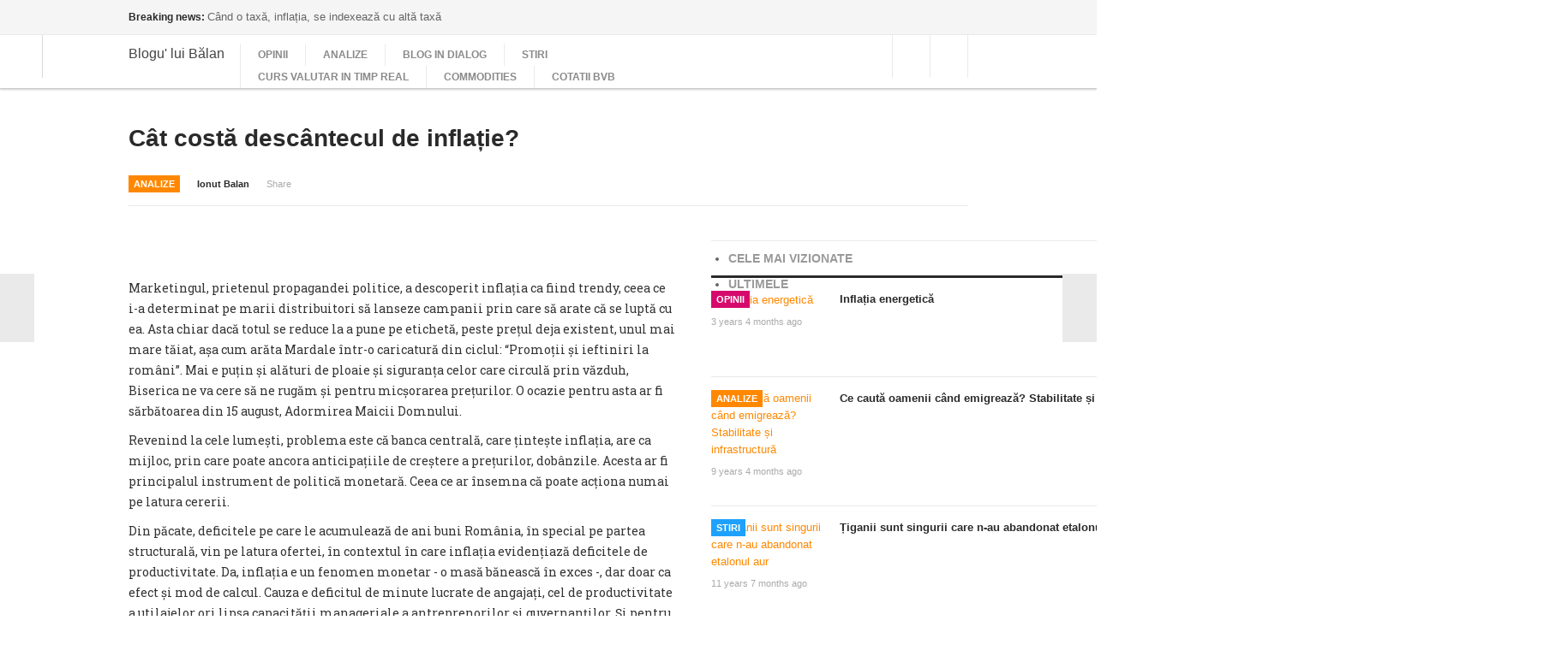

--- FILE ---
content_type: text/html; charset=utf-8
request_url: http://www.bloguluibalan.ro/index.php/analize/1792-cat-costa-descantecul-de-inflatie?start=24
body_size: 13450
content:

<!DOCTYPE html>
<!--[if IE 8]>         <html lang="en-gb" dir="ltr" class='ie8 lt-ie9 lt-ie10 com_content view-article itemid-565  blog-news j25 mm-hover"> <![endif]-->
<!--[if IE 9]>         <html lang="en-gb" dir="ltr" class='ie9 lt-ie10 com_content view-article itemid-565  blog-news j25 mm-hover'> <![endif]-->
<!--[if gt IE 9]><!--> <html lang="en-gb" dir="ltr" class='com_content view-article itemid-565  blog-news j25 mm-hover'> <!--<![endif]-->
  
  <head>
      <base href="http://www.bloguluibalan.ro/index.php/analize/1792-cat-costa-descantecul-de-inflatie" />
  <meta http-equiv="content-type" content="text/html; charset=utf-8" />
  <meta name="keywords" content="economic, contabilitate, fiscalitate, politica monetara, bani, euro, leu, glume" />
  <meta name="author" content="Ionut Balan" />
  <meta name="description" content="Stiri economice, analize, macroeconomie, poante si veselie: toate in Poiana lu' Balan" />
  <meta name="generator" content="Joomla! - Open Source Content Management" />
  <title>Cât costă descântecul de inflație?</title>
  <link href="/templates/ja_magz/favicon.ico" rel="shortcut icon" type="image/vnd.microsoft.icon" />
  <link href="http://www.bloguluibalan.ro/index.php/component/search/?Itemid=565&amp;catid=84&amp;id=1792&amp;format=opensearch" rel="search" title="Search bloguluibalan.ro" type="application/opensearchdescription+xml" />
  <link rel="stylesheet" href="/t3-assets/dev/orange/templates.ja_magz.less.bootstrap.less.css" type="text/css" />
  <link rel="stylesheet" href="http://www.bloguluibalan.ro/plugins/content/addtoany/addtoany.css" type="text/css" />
  <link rel="stylesheet" href="http://www.bloguluibalan.ro/components/com_komento/assets/css/common.css" type="text/css" />
  <link rel="stylesheet" href="http://www.bloguluibalan.ro/components/com_komento/themes/kuro/css/style.css" type="text/css" />
  <link rel="stylesheet" href="http://www.bloguluibalan.ro/components/com_komento/assets/css/syntaxhighlighter/default.css" type="text/css" />
  <link rel="stylesheet" href="/templates/system/css/system.css" type="text/css" />
  <link rel="stylesheet" href="/t3-assets/dev/orange/plugins.system.t3.base.less.global-modules.less.css" type="text/css" />
  <link rel="stylesheet" href="/t3-assets/dev/orange/plugins.system.t3.base.less.global-typo.less.css" type="text/css" />
  <link rel="stylesheet" href="/t3-assets/dev/orange/plugins.system.t3.base.less.grid-ext.less.css" type="text/css" />
  <link rel="stylesheet" href="/t3-assets/dev/orange/plugins.system.t3.base.less.t3.less.css" type="text/css" />
  <link rel="stylesheet" href="/t3-assets/dev/orange/templates.ja_magz.less.layout.less.css" type="text/css" />
  <link rel="stylesheet" href="/t3-assets/dev/orange/templates.ja_magz.less.core.less.css" type="text/css" />
  <link rel="stylesheet" href="/t3-assets/dev/orange/templates.ja_magz.less.typo-core.less.css" type="text/css" />
  <link rel="stylesheet" href="/t3-assets/dev/orange/templates.ja_magz.less.form.less.css" type="text/css" />
  <link rel="stylesheet" href="/t3-assets/dev/orange/templates.ja_magz.less.navigation-core.less.css" type="text/css" />
  <link rel="stylesheet" href="/t3-assets/dev/orange/templates.ja_magz.less.navigation.less.css" type="text/css" />
  <link rel="stylesheet" href="/t3-assets/dev/orange/templates.ja_magz.less.modules.less.css" type="text/css" />
  <link rel="stylesheet" href="/t3-assets/dev/orange/templates.ja_magz.less.joomla.less.css" type="text/css" />
  <link rel="stylesheet" href="/t3-assets/dev/orange/templates.ja_magz.less.typo.less.css" type="text/css" />
  <link rel="stylesheet" href="/t3-assets/dev/orange/templates.ja_magz.less.style.less.css" type="text/css" />
  <link rel="stylesheet" href="/t3-assets/dev/orange/templates.ja_magz.less.themes.orange.template.less.css" type="text/css" />
  <link rel="stylesheet" href="/t3-assets/dev/orange/templates.ja_magz.less.template.less.css" type="text/css" />
  <link rel="stylesheet" href="/t3-assets/dev/orange/templates.ja_magz.less.bootstrap-responsive.less.css" type="text/css" />
  <link rel="stylesheet" href="/t3-assets/dev/orange/plugins.system.t3.base.less.grid-ext-responsive.less.css" type="text/css" />
  <link rel="stylesheet" href="/t3-assets/dev/orange/plugins.system.t3.base.less.global-typo-responsive.less.css" type="text/css" />
  <link rel="stylesheet" href="/t3-assets/dev/orange/plugins.system.t3.base.less.global-modules-responsive.less.css" type="text/css" />
  <link rel="stylesheet" href="/t3-assets/dev/orange/plugins.system.t3.base.less.t3-responsive.less.css" type="text/css" />
  <link rel="stylesheet" href="/t3-assets/dev/orange/templates.ja_magz.less.typo-core-responsive.less.css" type="text/css" />
  <link rel="stylesheet" href="/t3-assets/dev/orange/templates.ja_magz.less.navigation-responsive.less.css" type="text/css" />
  <link rel="stylesheet" href="/t3-assets/dev/orange/templates.ja_magz.less.joomla-responsive.less.css" type="text/css" />
  <link rel="stylesheet" href="/t3-assets/dev/orange/templates.ja_magz.less.typo-responsive.less.css" type="text/css" />
  <link rel="stylesheet" href="/t3-assets/dev/orange/templates.ja_magz.less.style-responsive.less.css" type="text/css" />
  <link rel="stylesheet" href="/t3-assets/dev/orange/templates.ja_magz.less.template-responsive.less.css" type="text/css" />
  <link rel="stylesheet" href="/t3-assets/dev/orange/plugins.system.t3.base.less.megamenu.less.css" type="text/css" />
  <link rel="stylesheet" href="/t3-assets/dev/orange/templates.ja_magz.less.megamenu.less.css" type="text/css" />
  <link rel="stylesheet" href="/t3-assets/dev/orange/plugins.system.t3.base.less.megamenu-responsive.less.css" type="text/css" />
  <link rel="stylesheet" href="/t3-assets/dev/orange/templates.ja_magz.less.megamenu-responsive.less.css" type="text/css" />
  <link rel="stylesheet" href="/templates/ja_magz/fonts/font-awesome/css/font-awesome.min.css" type="text/css" />
  <link rel="stylesheet" href="/templates/ja_magz/fonts/novecentowide/stylesheet.css" type="text/css" />
  <link rel="stylesheet" href="http://fonts.googleapis.com/css?family=Roboto+Slab:400,100,300" type="text/css" />
  <link rel="stylesheet" href="/templates/ja_magz/css/print.css" type="text/css" />
  <link rel="stylesheet" href="/modules/mod_janewsticker/assets/style.css" type="text/css" />
  <link rel="stylesheet" href="/t3-assets/dev/orange/templates.ja_magz.less.mod_janewsticker.less.css" type="text/css" />
  <script src="/media/system/js/mootools-core.js" type="text/javascript"></script>
  <script src="/media/system/js/core.js" type="text/javascript"></script>
  <script src="/media/system/js/caption.js" type="text/javascript"></script>
  <script src="//static.addtoany.com/menu/page.js" type="text/javascript"></script>
  <script src="http://www.bloguluibalan.ro/media/foundry/3.1/config/83a5ccaa38018ce2b00c1529c735aa45.js" type="text/javascript"></script>
  <script src="http://www.bloguluibalan.ro/media/com_komento/config/614636dde89f8730dbad1e192bada39b.js" type="text/javascript"></script>
  <script src="/plugins/system/t3/base/js/jquery-1.11.2.js" type="text/javascript"></script>
  <script src="/plugins/system/t3/base/js/jquery.noconflict.js" type="text/javascript"></script>
  <script src="/plugins/system/t3/base/bootstrap/js/bootstrap.js" type="text/javascript"></script>
  <script src="/plugins/system/t3/base/js/jquery.tap.min.js" type="text/javascript"></script>
  <script src="/plugins/system/t3/base/js/script.js" type="text/javascript"></script>
  <script src="/plugins/system/t3/base/js/menu.js" type="text/javascript"></script>
  <script src="/plugins/system/t3/base/js/responsive.js" type="text/javascript"></script>
  <script src="/templates/ja_magz/js/imagesloaded.pkgd.min.js" type="text/javascript"></script>
  <script src="/templates/ja_magz/js/jquery.infinitescroll.min.js" type="text/javascript"></script>
  <script src="/templates/ja_magz/js/jquery.article.js" type="text/javascript"></script>
  <script src="/templates/ja_magz/js/jquery.mousewheel.js" type="text/javascript"></script>
  <script src="/templates/ja_magz/js/iscroll.js" type="text/javascript"></script>
  <script src="/templates/ja_magz/js/script.js" type="text/javascript"></script>
  <script src="/media/system/js/mootools-more.js" type="text/javascript"></script>
  <script src="/modules/mod_janewsticker/assets/script.js" type="text/javascript"></script>
  <script type="text/javascript">
window.addEvent('load', function() {
				new JCaption('img.caption');
			});
  </script>
  <script defer async src="http://www.bloguluibalan.ro/media/com_komento/scripts/komento-1.8.2.static.min.js"></script>
  <script>Komento.token = "24919173355e6eb9fca8ef71446755ec";</script>
  <script defer async src="http://www.bloguluibalan.ro/media/com_komento/resources/5a98615313e2fa2f4814243e5bc72361.js"></script>

    
<!-- META FOR IOS & HANDHELD -->
<meta name="viewport" content="width=device-width, initial-scale=1.0, maximum-scale=1.0, user-scalable=no"/>
<meta name="HandheldFriendly" content="true" />
<meta name="apple-mobile-web-app-capable" content="YES" />
<!-- //META FOR IOS & HANDHELD -->





<!-- For IE6-8 support of media query -->
<!--[if lt IE 9]>
<script src="//html5shim.googlecode.com/svn/trunk/html5.js"></script>
<script type="text/javascript" src="/plugins/system/t3/base/js/respond.min.js"></script>
<![endif]-->

<script type="text/javascript">
	//<![CDATA[
	var T3JSVars = {
		baseUrl: '',
		tplUrl: '/templates/ja_magz',
		navTrigger: 'hover',
		finishedMsg: '<em>That\'s all.</em>',
		msgText: '<em>Loading the next set of posts...</em>'
	};
	//]]>
</script>

<!-- You can add Google Analytics here-->
  	<link href="http://www.bloguluibalan.ro/plugins/system/jatabs/jatabs/ja.tabs.css" type="text/css" rel="stylesheet" />
	<link href="http://www.bloguluibalan.ro/plugins/system/jatabs/jatabs/themes/default/style.css" type="text/css" rel="stylesheet" />
	<script src="http://www.bloguluibalan.ro/plugins/system/jatabs/jatabs/ja.tabs.js" type="text/javascript" ></script>
</head>

  <body>

    
<!-- MAIN NAVIGATION -->
<nav id="t3-mainnav" class="wrap t3-mainnav navbar-collapse-fixed-top">

	<!-- SPOTLIGHT TOP -->
		<div class="wrap top-header">
		<div class="container t3-sl spl-top">
		  	<!-- SPOTLIGHT -->
	<div class="t3-spotlight t3-spl-top  row">
					<div class="span10 item-first" data-default="span10" data-normal="span6" data-xtablet="span6" data-tablet="span6" data-mobile=" hidden-mobile ">
								<div class="t3-module module " id="Mod88"><div class="module-inner"><div class="module-ct"><div class="ja-healineswrap">
		<em>Breaking news: </em>
	<div   id="jalh-modid88" class="ja-headlines ">
		<div style="white-space:nowrap; " id="jahl-wapper-items-jalh-modid88">
		<!-- HEADLINE CONTENT -->
								<div class="ja-headlines-item jahl-horizontal" style="visibility:visible">
					<a  title="Valoarea imobilelor reflectă mai degrabă suma intervențiilor publice decât echilibrul dintre cerere și ofertă"  href="/index.php/opinii/2376-cand-o-taxa-inflatia-se-indexeaza-cu-alta-taxa"><span>Când o taxă, inflația, se indexează cu altă taxă</span>
					</a> 
				</div>
						<div class="ja-headlines-item jahl-horizontal" style="visibility:hidden">
					<a  title="În jurul relației Churchill–Mussolini plutește și astăzi o zonă gri"  href="/index.php/opinii/2375-churchill-un-sfant-liberal-sau-un-napoleon-sub-acoperire"><span>Churchill: un sfânt liberal sau un Napoleon sub acoperire?</span>
					</a> 
				</div>
						<div class="ja-headlines-item jahl-horizontal" style="visibility:hidden">
					<a  title="Despre falimentul amânat și generațiile de rezervă"  href="/index.php/opinii/2374-datoria-publica-si-aritmetica-timpului"><span>Datoria publică și aritmetica timpului</span>
					</a> 
				</div>
						<div class="ja-headlines-item jahl-horizontal" style="visibility:hidden">
					<a  title="Huis ter Beurze&nbsp; e locul unde negustorii străini se adună în piața din față"  href="/index.php/opinii/2372-bursa-inainte-de-a-fi-o-cladire"><span>Bursa, înainte de a fi o clădire</span>
					</a> 
				</div>
						<div class="ja-headlines-item jahl-horizontal" style="visibility:hidden">
					<a  title="Vremile nu întreabă cum te cheamă, ci dacă știi ce ai de făcut"  href="/index.php/opinii/2371-o-poveste-fara-baroni"><span>O poveste fără baroni</span>
					</a> 
				</div>
						<!-- //HEADLINE CONTENT -->
		</div>	
	</div>
	
</div>
<script type="text/javascript">
	//<![CDATA[
	var options = { 
		box:$('jalh-modid88'),
		items: $$('#jalh-modid88 .ja-headlines-item'),
		mode: 'horizontal',
		wrapper:$('jahl-wapper-items-jalh-modid88'),
		buttons:{next: $$('.ja-headelines-next'), previous: $$('.ja-headelines-pre')},
		interval:3000,
		fxOptions : { 
			duration: 500,
			transition: Fx.Transitions.linear ,
			wait: false,
			link: 'cancel' 
		}	
	};

	var jahl = new JANewSticker( options );
	//]]>
</script></div></div></div>
							</div>
					<div class="span2 item-last" data-default="span2" data-normal="span6" data-xtablet="span6" data-tablet="span6" data-mobile=" hidden-mobile ">
								&nbsp;
							</div>
			</div>
<!-- SPOTLIGHT -->
		</div>
	</div>
		<!-- //SPOTLIGHT TOP -->
	
	<div class="wrap">
		<div class="vert-nav t3-hide">
			<button type="button" class="btn btn-sidenav">
				<i class="icon-reorder"></i>
			</button>

			<div class="side-nav fade always-show">
									<div  class="t3-megamenu"  data-responsive="true">
<ul itemscope itemtype="http://www.schema.org/SiteNavigationElement" class="nav navbar-nav level0">
<li itemprop='name'  data-id="435" data-level="1" data-xicon="icon-home">
<a itemprop='url' class="" href="/"   data-target="#"><span class="icon-home"></span>Home </a>

</li>
<li itemprop='name' class="current active" data-id="565" data-level="1" data-xicon="icon-star ">
<a itemprop='url' class="" href="/index.php/analize"   data-target="#"><span class="icon-star "></span>Analize </a>

</li>
<li itemprop='name'  data-id="649" data-level="1">
<a itemprop='url' class="" href="/index.php/blog-in-dialog"   data-target="#">Blog in dialog </a>

</li>
<li itemprop='name'  data-id="563" data-level="1" data-xicon="icon-fighter-jet ">
<a itemprop='url' class="" href="/index.php/opinii"   data-target="#"><span class="icon-fighter-jet "></span>Opinii </a>

</li>
<li itemprop='name'  data-id="545" data-level="1" data-xicon="icon-file-text ">
<a itemprop='url' class="" href="/index.php/stiri"   data-target="#"><span class="icon-file-text "></span>Stiri </a>

</li>
<li itemprop='name'  data-id="469" data-level="1">
<a itemprop='url' class="" href="/index.php/poanta-zilei"   data-target="#">Poanta Zilei </a>

</li>
<li itemprop='name'  data-id="470" data-level="1">
<a itemprop='url' class="" href="/index.php/cugetarea-zilei"   data-target="#">Cugetarea Zilei </a>

</li>
</ul>
</div>

							</div>
		</div>

		<div class="navbar container">
			<div class="navbar-inner row-fluid">
				<button type="button" class="btn btn-navbar" data-toggle="collapse" data-target=".nav-collapse">
					<i class="icon-reorder"></i>
				</button>

				<!-- LOGO -->
				<div class="span2 item-first spanfirst">
					<div class="logo logo-text">
						<div class="brand">
							<a class="bg-image" href="/" title="Blogu' lui Bălan">
																<span>Blogu' lui Bălan</span>
							</a>
							<small class="site-slogan hidden-phone"></small>
						</div>
					</div>
				</div>
				<!-- //LOGO -->

				<div class="header-menu span6 nav-collapse collapse always-show">
											<div  class="t3-megamenu"  data-responsive="true">
<ul itemscope itemtype="http://www.schema.org/SiteNavigationElement" class="nav navbar-nav level0">
<li itemprop='name'  data-id="646" data-level="1">
<a itemprop='url' class="" href="/index.php/opinii-2"   data-target="#">Opinii </a>

</li>
<li itemprop='name'  data-id="645" data-level="1">
<a itemprop='url' class="" href="/index.php/analize-2"   data-target="#">Analize </a>

</li>
<li itemprop='name'  data-id="650" data-level="1">
<a itemprop='url' class="" href="/index.php/blog-in-dialog-2"   data-target="#">Blog in dialog </a>

</li>
<li itemprop='name'  data-id="644" data-level="1">
<a itemprop='url' class="" href="/index.php/stiri-3"   data-target="#">Stiri </a>

</li>
<li itemprop='name'  data-id="641" data-level="1">
<a itemprop='url' class="" href="/index.php/curs-valutar-in-timp-real"   data-target="#">Curs Valutar in Timp Real </a>

</li>
<li itemprop='name'  data-id="642" data-level="1">
<a itemprop='url' class="" href="/index.php/commodities"   data-target="#">Commodities </a>

</li>
<li itemprop='name'  data-id="643" data-level="1">
<a itemprop='url' class="" href="/index.php/cotatii-bvb"   data-target="#">Cotatii BVB </a>

</li>
</ul>
</div>

									</div>
			

						
					<div class="span4 head-social pull-right">
						<ul class="nav">
							<!-- Language Switcher -->  
														<!-- // Language Switcher -->
							
							<!-- USER, FOLLOW US -->
															<li class="dropdown nav-connect">
									<a data-toggle="dropdown" href="#" class=" dropdown-toggle">
										<i class="icon-share"></i>									
									</a>
									<div class="nav-child dropdown-menu">
										<div class="dropdown-menu-inner">
											<div class="t3-module module " id="Mod104"><div class="module-inner"><div class="module-ct">

<div class="custom"  >
	<!-- AddThis Button BEGIN -->
<div class="addthis_toolbox">
<a class="addthis_button_facebook"><i class="icon-facebook"></i></a>
<a class="addthis_button_google_plusone_share"><i class="icon-google-plus"></i></a>
<a class="addthis_button_twitter"><i class="icon-twitter"></i></a>
<a class="addthis_button_linkedin"><i class="icon-linkedin"></i></a> 
</div>
<!-- AddThis Button END --></div>
</div></div></div>
										</div>
									</div>
								</li>
														<!-- //USER, FOLLOW US -->

							<!-- LOGIN -->
														<!-- //LOGIN -->

							<!-- HEAD SEARCH -->
															<li class="dropdown nav-search">
									<a data-toggle="dropdown" href="#" class=" dropdown-toggle">
										<i class="icon-search"></i>
									</a>
									<div class="nav-child dropdown-menu">
										<div class="dropdown-menu-inner">
											<div class="search">
	<form action="/index.php/analize" method="post" class="form-inline form-search">
		<label for="mod-search-searchword" class="element-invisible">Search...</label> <input name="searchword" id="mod-search-searchword" maxlength="20"  class="input" type="text" size="20" placeholder="Search..." />		<input type="hidden" name="task" value="search" />
		<input type="hidden" name="option" value="com_search" />
		<input type="hidden" name="Itemid" value="565" />
	</form>
</div>

										</div>
									</div>
								</li>
														<!-- //HEAD SEARCH -->
						</ul>
					</div>
							</div>
		</div>
	</div>
</nav>
<!-- //MAIN NAVIGATION -->

    
<!-- SPOTLIGHT HOME 1 -->
<!-- //SPOTLIGHT HOME 1 -->

    
<!-- SPOTLIGHT HOME 2 -->
<!-- //SPOTLIGHT HOME 2 -->

    
<!-- SPOTLIGHT HOME 3 -->
<!-- //SPOTLIGHT HOME 3 -->

    
<section id="t3-mainbody" class="container t3-mainbody">
  <div class="row">
    
    <!-- MAIN CONTENT -->
    <div id="t3-content" class="t3-content span12 has-sidebar2"  data-default="span12 has-sidebar2" data-xtablet="span12 has-sidebar2" data-tablet="span12">
	  <div class="main-content">
        
<div id="system-message-container">
</div>
        
	<div class="page-header clearfix">
		<h1 class="page-title">Analize</h1>
	</div>

<div class="item-page blog-news text clearfix">
	<!-- Article -->
	<article>

		
				

				<header class="article-header clearfix">
			<h1 class="article-title">
									<a href="/index.php/analize/1792-cat-costa-descantecul-de-inflatie"> Cât costă descântecul de inflație?</a>
							</h1>
		</header>
		
		
							
		
						
			<!-- Aside -->
			<aside class="article-aside clearfix">

								<dl class="article-info pull-left">
					<dt class="article-info-term">Details</dt>
					
											<div
							class="category-name orange">
																						<span class="name">Category: </span><span><a href="/index.php/analize">Analize</a></span>													</div>
										
										<dd class="createdby">
							
																				
							<span class="name">Written by </span><span><a href="/index.php/component/contact/11-uncategorised/11?Itemid=567" >Ionut Balan</a></span>											</dd>
					
					
					
					
										
									
					<!-- AddThis Button BEGIN -->
													<a class="addthis_button_compact" addthis:url="http://www.bloguluibalan.ro/index.php/analize/1792-cat-costa-descantecul-de-inflatie" addthis:title="Cât costă descântecul de inflație?"> Share <i class="icon-share"></i></a> 
											<!-- AddThis Button END -->
					
				</dl>
								
				<div class="pull-right">
				
									</div>
			</aside>
			<!-- //Aside -->

			
			<section class="article-content clearfix row">

	<div class="article-body span8 has-sidebar2"  data-default="span8 has-sidebar2" data-xtablet="span8 has-sidebar2" data-tablet="span12">
		

								<div class="pull-none item-image">
				<img
								src="/images/kkkkzzzzzzcandles-1076675_960_720.jpg" alt=""/>
			</div>
				
			
		
<p>Marketingul, prietenul propagandei politice, a descoperit inflația ca fiind trendy, ceea ce i-a determinat pe marii distribuitori să lanseze campanii prin care să arate că se luptă cu ea. Asta chiar dacă totul se reduce la a pune pe etichetă, peste prețul deja existent, unul mai mare tăiat, așa cum arăta Mardale într-o caricatură din ciclul: “Promoții și ieftiniri la români”. Mai e puțin și alături de ploaie și siguranța celor care circulă prin văzduh, Biserica ne va cere să ne rugăm și pentru micșorarea prețurilor. O ocazie pentru asta ar fi sărbătoarea din 15 august, Adormirea Maicii Domnului.</p>
<p>Revenind la cele lumești, problema este că banca centrală, care țintește inflația, are ca mijloc, prin care poate ancora anticipațiile de creștere a prețurilor, dobânzile. Acesta ar fi principalul instrument de politică monetară. Ceea ce ar însemna că poate acționa numai pe latura cererii.</p>
<p>Din păcate, deficitele pe care le acumulează de ani buni România, în special pe partea structurală, vin pe latura ofertei, în contextul în care inflația evidențiază deficitele de productivitate.&nbsp;Da, inflația e un fenomen monetar - o masă bănească în exces -, dar doar ca efect și mod de calcul. Cauza e deficitul de minute lucrate de angajați, cel de productivitate a utilajelor ori lipsa capacității manageriale a antreprenorilor și guvernanților.&nbsp;Și pentru asta, pentru a fi gestionată oferta, Banca Națională nu are nici un rol, ci e nevoie de administratorul guvernamental. Numai că “analiștilor”, arondați pe lângă diversele partide, le vine mai la îndemână să arate către Acarul Păun, decât spre problemele din curtea lor!</p>
<p>Sigur că s-a împământenit obiceiul ca atunci când se aprind prețurile, BNR să acționeze precum pompierul de serviciu. Însă politica monetară, ce are la dispoziție în principal dobânzile în confruntarea cu inflația, nu o poate combate efectiv, ci doar să&nbsp;realizeze o distribuție a prețurilor. De lipsa de eficiență, care se manifestă prin intermediul inflației trebuie să se ocupe altcineva. Cine? Biserica? Să ne luăm de mâini ca prin forța rugăciunilor noastre să reușim de Sfânta Maria o scădere a prețurilor de consum? Mă tem că pentru asta e nevoie de persoane cu expertiză la nivel de guvernamental, care să canalizeze măsuri pe latura ofertei. Cea care atunci când nu e gestionată, se apelează la Banca Națională pe partea cerererii, dar al cărei instrumentar nu-l poate substitui, nici pe departe, pe cel al Executivului. Banca centrală nu are cum să revitalizeze piețele de bunuri sau să integreze România în Uniunea Europeană la nivelul diviziunii muncii. Piețele au nevoie de capital privat ca să poată funcționa. Investițiile nu se pot înlocui cu fonduri europene, acestea din urmă nu-s în măsură să genereze bunuri tradable, cele ce se pot exporta sau să restrângă importurile și implicit deficitele.</p>
<p>Chiar așa, din cauza deficitelor, datoria publică e pe cale să crească de la 10% la 60% din PIB în două decenii. Deja se plasează la peste 50% și societatea vădește<span style="font-family: 'times new roman', times; font-size: 12pt;"> din ce în ce mai mult simptome de Lumea a Treia, </span>nu neapărat ca în țările africane, ci ca în cele supraîndatorate ale Americii Latine, dominate de junte!</p><div class="addtoany_container"><span class="a2a_kit a2a_kit_size_32 addtoany_list" data-a2a-url="http://www.bloguluibalan.ro/index.php/analize/1792-cat-costa-descantecul-de-inflatie" data-a2a-title="Cât costă descântecul de inflație?">
<a class="a2a_button_facebook"></a>
<a class="a2a_button_twitter"></a>
<a class="a2a_button_google_plus"></a>
<a class="a2a_dd" href="http://www.addtoany.com/share_save"></a>
</span>
</div>
		<footer class="article-footer clearfix">
						<div class="tag-names pull-right">
							</div>
		</footer>
				
					<hr class="divider-vertical" />
			<ul class="pagenav floatnav">
			<li class="pagenav-prev">
				<div class="pagenav-container">
					<div class="pagenav-text"><span>Apropo de inflaţia parcărilor: Mediul economic din Bucureşti e mai...</span></div>
					<a href="/index.php/analize/1795-apropo-de-inflatia-parcarilor-mediul-economic-din-bucuresti-e-mai-poluat-decat-cel-natural" rel="prev">&lt; Prev</a>
				</div>
			</li>
			<li class="pagenav-next">
				<div class="pagenav-container">
					<div class="pagenav-text"><span>Economisim sau consumăm, aceasta-i întrebarea. Ambele, dar în ordinea...</span></div>
					<a href="/index.php/analize/1791-economisim-sau-consumam-aceasta-i-intrebarea-ambele-dar-in-ordinea-fireasca" rel="next">Next &gt;</a>
				</div>
			</li></ul>		
		
			</div>
	
		<!-- SIDEBAR 2 -->
	<div class="t3-sidebar t3-sidebar-2 span4"  data-default="span4" data-xtablet="span4" data-tablet="span12 spanfirst">
		<div class="t3-module module " id="Mod97"><div class="module-inner"><div class="module-ct">

<div class="custom"  >
	<div><div class="ja-tabswrap default" style="width:100%;">	<div  id="myTab-1214372705" class="container" >	<div class="ja-tabs-title-top" style="height:40px;">
							<ul class="ja-tabs-title"><li title="Cele mai vizionate"><h3><span>Cele mai vizionate</span></h3></li><li title="Ultimele"><h3><span>Ultimele</span></h3></li></ul>
						</div>
						<div class="ja-tab-panels-top" ><div  class="ja-tab-content">
							<div class="ja-tab-subcontent"><ul class="category-module">
			<li class="clearfix  li-first">
			

			<!-- Add images -->
			<!-- Intro images -->
			<div class="focus-image clearfix">
												<span class="mod-articles-category-category category-name pink">
					<a href="/index.php/opinii">Opinii</a>				</span>
												<div class="img-intro">
												<a class="article-link mod-articles-category-title " href="/index.php/opinii/1815-inflatia-energetica">
																				<img title="Inflația energetică"
								 src="/images/kkkzzzzzsubstation-1705947_960_720.jpg"
								 alt="Inflația energetică"/>
												</a>
											</div>
				
									<span class="mod-articles-category-date">3 years 4 months ago</span>
							</div>

			<!-- End add -->
			<div class="tabs-category clearfix">

				<h5>
											<a class="mod-articles-category-title "
						   href="/index.php/opinii/1815-inflatia-energetica">
							Inflația energetică						</a>
									</h5>

				<div class="article-aside clearfix">
									</div>

				
				<div class="footer-feature clearfix">

					
									</div>
			</div>
		</li>
				<li class="clearfix ">
			

			<!-- Add images -->
			<!-- Intro images -->
			<div class="focus-image clearfix">
												<span class="mod-articles-category-category category-name orange">
					<a href="/index.php/analize">Analize</a>				</span>
												<div class="img-intro">
												<a class="article-link mod-articles-category-title " href="/index.php/analize/815-ce-cauta-oamenii-cand-emigreaza-stabilitate-si-infrastructura">
																				<img title="Ce caută oamenii când emigrează? Stabilitate și infrastructură"
								 src="/images/0 nu ne vindem kk.png"
								 alt="Ce caută oamenii când emigrează? Stabilitate și infrastructură"/>
												</a>
											</div>
				
									<span class="mod-articles-category-date">9 years 4 months ago</span>
							</div>

			<!-- End add -->
			<div class="tabs-category clearfix">

				<h5>
											<a class="mod-articles-category-title "
						   href="/index.php/analize/815-ce-cauta-oamenii-cand-emigreaza-stabilitate-si-infrastructura">
							Ce caută oamenii când emigrează? Stabilitate și infrastructură						</a>
									</h5>

				<div class="article-aside clearfix">
									</div>

				
				<div class="footer-feature clearfix">

					
									</div>
			</div>
		</li>
				<li class="clearfix ">
			

			<!-- Add images -->
			<!-- Intro images -->
			<div class="focus-image clearfix">
												<span class="mod-articles-category-category category-name blue">
					<a href="/index.php/stiri">Stiri</a>				</span>
												<div class="img-intro">
												<a class="article-link mod-articles-category-title " href="/index.php/stiri/111-tiganii-sunt-singurii-care-n-au-abandonat-etalonul-aur">
																				<img title="Țiganii sunt singurii care n-au abandonat etalonul aur"
								 src="/images/00 main.JPG"
								 alt="Țiganii sunt singurii care n-au abandonat etalonul aur"/>
												</a>
											</div>
				
									<span class="mod-articles-category-date">11 years 7 months ago</span>
							</div>

			<!-- End add -->
			<div class="tabs-category clearfix">

				<h5>
											<a class="mod-articles-category-title "
						   href="/index.php/stiri/111-tiganii-sunt-singurii-care-n-au-abandonat-etalonul-aur">
							Țiganii sunt singurii care n-au abandonat etalonul aur						</a>
									</h5>

				<div class="article-aside clearfix">
									</div>

				
				<div class="footer-feature clearfix">

					
									</div>
			</div>
		</li>
				<li class="clearfix ">
			

			<!-- Add images -->
			<!-- Intro images -->
			<div class="focus-image clearfix">
												<span class="mod-articles-category-category category-name orange">
					<a href="/index.php/analize">Analize</a>				</span>
												<div class="img-intro">
												<a class="article-link mod-articles-category-title " href="/index.php/analize/142-fantastica-si-trista-poveste-a-oualor-faberge-ajunse-de-la-familia-imperiala-la-oligarhii-lui-putin">
																				<img title="Fantastica si trista poveste a oualor Fabergé ajunse de la familia imperiala la oligarhii lui Putin"
								 src="/images/0 0FabergeMain.jpg"
								 alt="Fantastica si trista poveste a oualor Fabergé ajunse de la familia imperiala la oligarhii lui Putin"/>
												</a>
											</div>
				
									<span class="mod-articles-category-date">9 years 8 months ago</span>
							</div>

			<!-- End add -->
			<div class="tabs-category clearfix">

				<h5>
											<a class="mod-articles-category-title "
						   href="/index.php/analize/142-fantastica-si-trista-poveste-a-oualor-faberge-ajunse-de-la-familia-imperiala-la-oligarhii-lui-putin">
							Fantastica si trista poveste a oualor Fabergé ajunse de la familia imperiala la oligarhii lui Putin						</a>
									</h5>

				<div class="article-aside clearfix">
									</div>

				
				<div class="footer-feature clearfix">

					
									</div>
			</div>
		</li>
				<li class="clearfix  li-last">
			

			<!-- Add images -->
			<!-- Intro images -->
			<div class="focus-image clearfix">
												<span class="mod-articles-category-category category-name orange">
					<a href="/index.php/analize">Analize</a>				</span>
												<div class="img-intro">
												<a class="article-link mod-articles-category-title " href="/index.php/analize/300-regatul-unit-rascumpara-obligatiuni-de-pe-vremea-lui-churchill-romania-continua-sa-nu-si-recunoasca-datoria-interbelica">
																				<img title="Regatul Unit rascumpara obligatiuni de pe vremea lui Churchill. Romania continua sa nu-si recunoasca datoria interbelica"
								 src="/images/0 Aurul Okey.jpg"
								 alt="Regatul Unit rascumpara obligatiuni de pe vremea lui Churchill. Romania continua sa nu-si recunoasca datoria interbelica"/>
												</a>
											</div>
				
									<span class="mod-articles-category-date">11 years 6 days ago</span>
							</div>

			<!-- End add -->
			<div class="tabs-category clearfix">

				<h5>
											<a class="mod-articles-category-title "
						   href="/index.php/analize/300-regatul-unit-rascumpara-obligatiuni-de-pe-vremea-lui-churchill-romania-continua-sa-nu-si-recunoasca-datoria-interbelica">
							Regatul Unit rascumpara obligatiuni de pe vremea lui Churchill. Romania continua sa nu-si recunoasca datoria interbelica						</a>
									</h5>

				<div class="article-aside clearfix">
									</div>

				
				<div class="footer-feature clearfix">

					
									</div>
			</div>
		</li>
		</ul>  </div>
						 </div><div  class="ja-tab-content">
							<div class="ja-tab-subcontent"><ul class="category-module">
		    <li>
	   	<h4>
	   			<a class="mod-articles-category-title " href="/index.php/stiri/255-da-dobanda-cat-e-dobanda-dincolo-era-mai-ieftin">
		 "Da’ dobanda, cat e dobanda? Dincolo era mai ieftin!"        </a>
                </h4>

       						<span class="mod-articles-category-category">
			(<a href="/index.php/stiri">Stiri</a>)
			</span>
		        			<span class="mod-articles-category-date">9 Oct 2014</span>
				
			</li>
		    <li>
	   	<h4>
	   			<a class="mod-articles-category-title " href="/index.php/analize/723-americanii-rezolva-europenii-cauta-vinovati-de-serviciu">
		 Americanii rezolvă, europenii caută vinovați de serviciu         </a>
                </h4>

       						<span class="mod-articles-category-category">
			(<a href="/index.php/analize">Analize</a>)
			</span>
		        			<span class="mod-articles-category-date">18 May 2016</span>
				
			</li>
		    <li>
	   	<h4>
	   			<a class="mod-articles-category-title " href="/index.php/opinii/884-antipesedismul-de-parada-a-creat-falsi-politicieni-de-dreapta">
		 Antipesedismul de paradă a creat falşi politicieni de dreapta        </a>
                </h4>

       						<span class="mod-articles-category-category">
			(<a href="/index.php/opinii">Opinii</a>)
			</span>
		        			<span class="mod-articles-category-date">19 Dec 2016</span>
				
			</li>
		    <li>
	   	<h4>
	   			<a class="mod-articles-category-title " href="/index.php/opinii/706-banca-centrala-trebuie-sa-previna-riscul-european-al-darii-in-plata-cu-ajutorul-instantelor-internationale">
		 Banca centrală trebuie să prevină riscul european al dării în plată, cu ajutorul instanţelor internaţionale        </a>
                </h4>

       						<span class="mod-articles-category-category">
			(<a href="/index.php/opinii">Opinii</a>)
			</span>
		        			<span class="mod-articles-category-date">2 May 2016</span>
				
			</li>
		    <li>
	   	<h4>
	   			<a class="mod-articles-category-title " href="/index.php/stiri/232-ce-reprezinta-si-cum-se-calculeaza-pib-ul">
		 Ce reprezinta si cum se calculeaza PIB-ul?        </a>
                </h4>

       						<span class="mod-articles-category-category">
			(<a href="/index.php/stiri">Stiri</a>)
			</span>
		        			<span class="mod-articles-category-date">6 Sep 2014</span>
				
			</li>
	</ul>
  </div>
						 </div></div>	</div>
				</div>
<script type="text/javascript">
/*<![CDATA[*/
window.addEvent("load", function() {
	new JATabs("myTab-1214372705", {position:'top',mouseType:'click',animType:'animFade',style:'default',width:'100%',height:'auto',duration:1000,skipAnim:false,jaclass:'',maxitems:0,useAjax:false,numbertabs:2,ids:'106,99', siteroot:'http://www.bloguluibalan.ro/', numbtab: 0});
});
window.addEvent("domready", function(){
	new JATabs("myTab-1214372705", {position:'top',mouseType:'click',animType:'animFade',style:'default',width:'100%',height:'auto',duration:1000,skipAnim:false,jaclass:'',maxitems:0,useAjax:false,numbertabs:2,ids:'106,99', siteroot:'http://www.bloguluibalan.ro/', numbtab: 0});
});

/*]]>*/
</script></div></div>
</div></div></div>	</div>
	<!-- //SIDEBAR 2 -->
	</section>
			
			</article>
	<!-- //Article -->

	
			<script type='text/javascript'>
Komento.ready(function($) {
	// declare master namespace variable for shared values
	Komento.component	= "com_content";
	Komento.cid			= "1792";
	Komento.contentLink	= "http://www.bloguluibalan.ro/index.php/analize/1792-cat-costa-descantecul-de-inflatie";
	Komento.sort		= "oldest";
	Komento.loadedCount	= parseInt(0);
	Komento.totalCount	= parseInt(0);

	if( Komento.options.konfig.enable_shorten_link == 0 ) {
		Komento.shortenLink = Komento.contentLink;
	}
});
</script>

<div id="section-kmt" class="theme-cleo">



	<script type="text/javascript">
	Komento.require()
	.script(
		'komento.language',
		'komento.common',
		'komento.commentform'
	)
	.done(function($) {
		if($('.commentForm').exists()) {
			Komento.options.element.form = $('.commentForm').addController(Komento.Controller.CommentForm);
			Komento.options.element.form.kmt = Komento.options.element;
		}
	});

	</script>
	<div id="kmt-form" class="commentForm kmt-form clearfix">
				<div class="formArea kmt-form-area">
			<h3 class="kmt-title">Leave your comments</h3>
			<a name="commentform" id="commentform"></a>

			<div class="kmt-login">

	<div class="kmt-login-header">
		<h5 class="kmt-login-title">Login to post a comment</h5>
	</div>


	<form action="/index.php/analize" method="post" class="kmt-login-form">
		<ul class="reset-ul kmt-login-form-list">
			<li>
				<label for="username">
					<span>Username</span>
					<input type="text" id="username" name="username" class="input text" />
				</label>
			</li><!--
			--><li>
				<label for="password">
					<span>Password</span>

											<input type="password" id="passwd" name="password" class="input text"/>
									</label>
			</li>
		</ul>
		<div class="kmt-login-body">
			<div class="float-r">
				<button type="submit" class="input button kmt-login-button">Login</button>
			</div>
			<div class="float-r">
								<label for="remember">
					<input id="remember" type="checkbox" name="remember" value="yes" alt="Remember me" />
					<span>Remember me</span>
				</label>
							</div>
		</div>
				<input type="hidden" value="com_users"  name="option">
		<input type="hidden" value="user.login" name="task">
		<input type="hidden" name="return" value="L2luZGV4LnBocC9hbmFsaXplLzE3OTItY2F0LWNvc3RhLWRlc2NhbnRlY3VsLWRlLWluZmxhdGllP3N0YXJ0PTI0" />
				<input type="hidden" name="24919173355e6eb9fca8ef71446755ec" value="1" />	</form>

	<div class="kmt-login-footer">
		<a href="/index.php/component/users/?view=registration" class="kmt-login-link link-register"><i></i>Register</a>
		<a href="/index.php/component/users/?view=reset" class="kmt-login-link link-forgot"><i></i>Forgot password</a>
	</div>
</div>

						<h4 class="kmt-title">Post comment as a guest</h4>
			
			<form>
				<ul class="formAlert kmt-form-alert hidden"></ul>

				<div class="kmt-form-author clearfix formAuthor">
						<ul class="reset-ul float-li">
			<li class="col kmt-form-name">
		<label>Name (Required):</label>
		<div>
			<input id="register-name" class="input text" name="name" type="text" tabindex="41"  />
		</div>
	</li>
	<li class="col kmt-form-email">
		<label>Email:</label>
		<div>
			<input id="register-email" class="input text" name="email" type="text" tabindex="42"/>
		</div>
	</li>
	<li class="col kmt-form-website">
		<label>Website:</label>
		<div>
			<input id="register-website" class="input text" name="website" type="text" tabindex="43"/>
		</div>
	</li>
	</ul>

				</div>

				

				<div class="kmt-form-content">
					<div class="kmt-form-editor">
	<div>
		<textarea id="commentInput" class="commentInput input textarea" cols="50" rows="10" tabindex="44"></textarea>
			</div>
</div>
					<div class="kmt-form-addon">
					
<div class="commentLength kmt-form-length kmt-has-tip">
	<b><span class="commentLengthCount">0</span>
		</b>

	</div>

	<div class="locationForm kmt-form-location">
		<input id="register-location" class="locationInput input text kmt-location" type="text" tabindex="45" value="Where are you?" name="address" />
		<button type="button" class="autoDetectButton input button">Detect Location</button>
		<input type="hidden" name="latitude" class="locationLatitude" />
		<input type="hidden" name="longitude" class="locationLongitude" />
	</div>
					</div>
				</div>

				

				
				<div class="kmt-form-submit clearfix float-wrapper">
					<div class="kmt-form-alert">Your comments are subjected to administrator's moderation.</div>
<button type="button" class="submitButton kmt-btn-submit disabled">Submit Comment</button>

	<span class="subscribeForm kmt-form-subscription">
			<input type="checkbox" name="subscribe-checkbox" id="subscribe-checkbox" value="y" class="subscribeCheckbox input checkbox" />
		<label for="subscribe-checkbox">Subscribe</label>
		</span>
	<span class="kmt-form-terms">
		<input type="checkbox" name="tnc-checkbox" id="tnc-checkbox" value="y" class="tncCheckbox input checkbox" />
		<label for="tnc-checkbox">Agree to</label>
		<a class="tncRead kmt-tnc-read" href="javascript:void(0);">terms and condition</a>.
	</span>
				</div>

				<input type="hidden" name="parent" value="0" />
				<input type="hidden" name="task" value="commentSave" />
				<input type="hidden" name="pageItemId" class="pageItemId" value="565" />
			</form>
		</div>
	</div>
	<script type="text/javascript">
Komento.require().script('komento.famelist').done(function($) {
	if($('.fameList').exists()) {
		Komento.options.element.famelist = $('.fameList').addController('Komento.Controller.FameList');
		Komento.options.element.famelist.kmt = Komento.options.element;
	}
});
</script>

<div id="kmt-fame" class="fameList">
	<ul class="kmt-fame-tabs reset-ul col1">

			<li>
			<a href="javascript:void(0);" class="navMain navs" func="loadMainList" tab="mainList">
				<i></i>
				<b>Comments</b>
			</a>
		</li>
	
		</ul>
	<script type='text/javascript'>
Komento.require().script('komento.commentlist').done(function($) {
	if($('.commentList-1792').exists()) {
		Komento.options.element.commentlist = $('.commentList-1792').addController(Komento.Controller.CommentList);
		Komento.options.element.commentlist.kmt = Komento.options.element;
	}
});
</script>
<div class="mainList kmt-fame-list-wrap tabs" loaded="1">

	<script type="text/javascript">
Komento.require().script('komento.commenttools').done(function($) {
	if($('.commentTools').exists()) {
		Komento.options.element.tools = $('.commentTools').addController('Komento.Controller.CommentTools');
		Komento.options.element.tools.kmt = Komento.options.element;
	}
});

</script>
<div class="commentTools kmt-comment-tools-wrap">
<!-- Comment Title -->
<h3 class="kmt-title">
	Comments	</h3>


<ul class="kmt-toolbar reset-ul float-li clearfix">
		<li class="sortOldest kmt-sort-oldest kmt-sorting">
		<a href="javascript:void(0);" class="selected">Sort by Oldest First</a>
	</li>
	<li class="sortLatest kmt-sort-latest kmt-sorting">
		<a href="javascript:void(0);">Sort by Latest First</a>
	</li>
		
			<li class="kmt-subs-email subscribeEmail">
			<a href="javascript:void(0);"><i class="kmt-ico"></i>
				<b><i class="arrow"></i>Subscribe with Email</b>
			</a>
		</li>
		
	
</ul>
</div>

	<div class="commentList kmt-list-wrap commentList-1792">
		
<ul class="kmt-list reset-child">
			<li class="kmt-empty-comment">
			No comments found		</li>
	</ul>
	</div>
	</div>

<div class="stickList kmt-fame-list-wrap hidden tabs">
	<h3 class="kmt-title">Stickies</h3>
</div>
<div class="loveList kmt-fame-list-wrap hidden tabs">
	<h3 class="kmt-title">Lovies</h3>
</div>

</div>


</div><!--/section-kmt-->
<div style="text-align: center; padding: 20px 0;"><a href="http://stackideas.com">Powered by Komento</a></div><span id="komento-token" style="display:none;"><input type="hidden" name="24919173355e6eb9fca8ef71446755ec" value="1" /></span> 
	
		<!-- Related -->
		<div class="container">
<h2 class="header-related">You may also like:</h2>
<div class="tpl-inf-wrapper">
	

			

		<div id="infinity-cont" class="infinity-cont related grid-cols-4 av-grid clearfix">
					<div class="items text">
	<!-- Article -->
	<article class="clearfix">
		<div class="item-wrap">

			<div class="header-article clearfix">
				<div class="item-image images-content clearfix">
																		<a class="article-link" href="/index.php/analize/1790-vreti-sa-vedeti-cum-se-pot-investi-mai-mult-de-0-5-din-veniturile-unei-familii-pentru-educatie-relaxati-fiscalitatea" title="Vreți să vedeți cum se pot investi mai mult de 0,5% din veniturile unei familii pentru educație? Relaxați fiscalitatea!">
																				<img title="Vreți să vedeți cum se pot investi mai mult de 0,5% din veniturile unei familii pentru educație? Relaxați fiscalitatea!"
								 src="/images/kkkkkzzzzzzmathematics-1509559_960_720.jpg"
								 alt="Vreți să vedeți cum se pot investi mai mult de 0,5% din veniturile unei familii pentru educație? Relaxați fiscalitatea!"/>
													</a>
															</div>

				<!-- Aside -->
									<aside class="article-aside clearfix">

													<dl class="article-info">
								<dt class="article-info-term">Details</dt>

								
																	<div class="category-name orange">
																															<span class="name">Category: </span><span><a href="/index.php/analize">Analize</a></span>																			</div>
								
								
								
								
							</dl>
						
						
					</aside>
								<!-- //Aside -->

									<header class="article-header clearfix">
						<h2 class="article-title">
															<a class="article-link"
								   href="/index.php/analize/1790-vreti-sa-vedeti-cum-se-pot-investi-mai-mult-de-0-5-din-veniturile-unei-familii-pentru-educatie-relaxati-fiscalitatea"> Vreți să vedeți cum se pot investi mai mult de 0,5% din veniturile unei familii pentru educație? Relaxați fiscalitatea!</a>
													</h2>
					</header>
							</div>

					</div>
	</article>
	<!-- //Article -->
</div>
					<div class="items text">
	<!-- Article -->
	<article class="clearfix">
		<div class="item-wrap">

			<div class="header-article clearfix">
				<div class="item-image images-content clearfix">
																		<a class="article-link" href="/index.php/analize/1787-editoriale-de-import" title="Editoriale de import">
																				<img title="Editoriale de import"
								 src="/images/kkkzzzzzzcontainer-2879154_960_720.jpg"
								 alt="Editoriale de import"/>
													</a>
															</div>

				<!-- Aside -->
									<aside class="article-aside clearfix">

													<dl class="article-info">
								<dt class="article-info-term">Details</dt>

								
																	<div class="category-name orange">
																															<span class="name">Category: </span><span><a href="/index.php/analize">Analize</a></span>																			</div>
								
								
								
								
							</dl>
						
						
					</aside>
								<!-- //Aside -->

									<header class="article-header clearfix">
						<h2 class="article-title">
															<a class="article-link"
								   href="/index.php/analize/1787-editoriale-de-import"> Editoriale de import</a>
													</h2>
					</header>
							</div>

					</div>
	</article>
	<!-- //Article -->
</div>
					<div class="items text">
	<!-- Article -->
	<article class="clearfix">
		<div class="item-wrap">

			<div class="header-article clearfix">
				<div class="item-image images-content clearfix">
																		<a class="article-link" href="/index.php/analize/1784-esecurile-sunt-cel-mai-important-capital-al-traderilor" title="Eșecurile sunt cel mai important capital al traderilor">
																				<img title="Eșecurile sunt cel mai important capital al traderilor"
								 src="/images/0 minighidul-expertilor-pietei.jpg"
								 alt="Eșecurile sunt cel mai important capital al traderilor"/>
													</a>
															</div>

				<!-- Aside -->
									<aside class="article-aside clearfix">

													<dl class="article-info">
								<dt class="article-info-term">Details</dt>

								
																	<div class="category-name orange">
																															<span class="name">Category: </span><span><a href="/index.php/analize">Analize</a></span>																			</div>
								
								
								
								
							</dl>
						
						
					</aside>
								<!-- //Aside -->

									<header class="article-header clearfix">
						<h2 class="article-title">
															<a class="article-link"
								   href="/index.php/analize/1784-esecurile-sunt-cel-mai-important-capital-al-traderilor"> Eșecurile sunt cel mai important capital al traderilor</a>
													</h2>
					</header>
							</div>

					</div>
	</article>
	<!-- //Article -->
</div>
					<div class="items text">
	<!-- Article -->
	<article class="clearfix">
		<div class="item-wrap">

			<div class="header-article clearfix">
				<div class="item-image images-content clearfix">
																		<a class="article-link" href="/index.php/analize/1783-generatii-de-sacrificiu-degeaba" title="Generații de sacrificiu...degeaba">
																				<img title="Generații de sacrificiu...degeaba"
								 src="/images/kzzzdecretei.png"
								 alt="Generații de sacrificiu...degeaba"/>
													</a>
															</div>

				<!-- Aside -->
									<aside class="article-aside clearfix">

													<dl class="article-info">
								<dt class="article-info-term">Details</dt>

								
																	<div class="category-name orange">
																															<span class="name">Category: </span><span><a href="/index.php/analize">Analize</a></span>																			</div>
								
								
								
								
							</dl>
						
						
					</aside>
								<!-- //Aside -->

									<header class="article-header clearfix">
						<h2 class="article-title">
															<a class="article-link"
								   href="/index.php/analize/1783-generatii-de-sacrificiu-degeaba"> Generații de sacrificiu...degeaba</a>
													</h2>
					</header>
							</div>

					</div>
	</article>
	<!-- //Article -->
</div>
					<div class="items text">
	<!-- Article -->
	<article class="clearfix">
		<div class="item-wrap">

			<div class="header-article clearfix">
				<div class="item-image images-content clearfix">
																		<a class="article-link" href="/index.php/analize/1782-mandru-ca-s-nesimtit" title="Mândru că-s nesimțit  ">
																				<img title="Mândru că-s nesimțit  "
								 src="/images/kkkzzzzzzpig-752557_960_720.jpg"
								 alt="Mândru că-s nesimțit  "/>
													</a>
															</div>

				<!-- Aside -->
									<aside class="article-aside clearfix">

													<dl class="article-info">
								<dt class="article-info-term">Details</dt>

								
																	<div class="category-name orange">
																															<span class="name">Category: </span><span><a href="/index.php/analize">Analize</a></span>																			</div>
								
								
								
								
							</dl>
						
						
					</aside>
								<!-- //Aside -->

									<header class="article-header clearfix">
						<h2 class="article-title">
															<a class="article-link"
								   href="/index.php/analize/1782-mandru-ca-s-nesimtit"> Mândru că-s nesimțit  </a>
													</h2>
					</header>
							</div>

					</div>
	</article>
	<!-- //Article -->
</div>
					<div class="items text">
	<!-- Article -->
	<article class="clearfix">
		<div class="item-wrap">

			<div class="header-article clearfix">
				<div class="item-image images-content clearfix">
																		<a class="article-link" href="/index.php/analize/1781-anticoruptia-invinge-statul-inghite-mafia" title="Anticorupția învinge! Statul înghite mafia">
																				<img title="Anticorupția învinge! Statul înghite mafia"
								 src="/images/0 0catuse.jpg"
								 alt="Anticorupția învinge! Statul înghite mafia"/>
													</a>
															</div>

				<!-- Aside -->
									<aside class="article-aside clearfix">

													<dl class="article-info">
								<dt class="article-info-term">Details</dt>

								
																	<div class="category-name orange">
																															<span class="name">Category: </span><span><a href="/index.php/analize">Analize</a></span>																			</div>
								
								
								
								
							</dl>
						
						
					</aside>
								<!-- //Aside -->

									<header class="article-header clearfix">
						<h2 class="article-title">
															<a class="article-link"
								   href="/index.php/analize/1781-anticoruptia-invinge-statul-inghite-mafia"> Anticorupția învinge! Statul înghite mafia</a>
													</h2>
					</header>
							</div>

					</div>
	</article>
	<!-- //Article -->
</div>
					<div class="items text">
	<!-- Article -->
	<article class="clearfix">
		<div class="item-wrap">

			<div class="header-article clearfix">
				<div class="item-image images-content clearfix">
																		<a class="article-link" href="/index.php/analize/1780-de-ce-puterea-de-cheltuire-nu-i-poate-tine-locul-celei-de-cumparare" title="De ce puterea de cheltuire nu-i poate ține locul celei de cumpărare?">
																				<img title="De ce puterea de cheltuire nu-i poate ține locul celei de cumpărare?"
								 src="/images/kkkzzzsupermarket-2158692_960_720.jpg"
								 alt="De ce puterea de cheltuire nu-i poate ține locul celei de cumpărare?"/>
													</a>
															</div>

				<!-- Aside -->
									<aside class="article-aside clearfix">

													<dl class="article-info">
								<dt class="article-info-term">Details</dt>

								
																	<div class="category-name orange">
																															<span class="name">Category: </span><span><a href="/index.php/analize">Analize</a></span>																			</div>
								
								
								
								
							</dl>
						
						
					</aside>
								<!-- //Aside -->

									<header class="article-header clearfix">
						<h2 class="article-title">
															<a class="article-link"
								   href="/index.php/analize/1780-de-ce-puterea-de-cheltuire-nu-i-poate-tine-locul-celei-de-cumparare"> De ce puterea de cheltuire nu-i poate ține locul celei de cumpărare?</a>
													</h2>
					</header>
							</div>

					</div>
	</article>
	<!-- //Article -->
</div>
					<div class="items text">
	<!-- Article -->
	<article class="clearfix">
		<div class="item-wrap">

			<div class="header-article clearfix">
				<div class="item-image images-content clearfix">
																		<a class="article-link" href="/index.php/analize/1779-cum-se-pierde-entropie" title="Cum se pierde entropie">
																				<img title="Cum se pierde entropie"
								 src="/images/kkkzzzzleaf-5451599_960_720.jpg"
								 alt="Cum se pierde entropie"/>
													</a>
															</div>

				<!-- Aside -->
									<aside class="article-aside clearfix">

													<dl class="article-info">
								<dt class="article-info-term">Details</dt>

								
																	<div class="category-name orange">
																															<span class="name">Category: </span><span><a href="/index.php/analize">Analize</a></span>																			</div>
								
								
								
								
							</dl>
						
						
					</aside>
								<!-- //Aside -->

									<header class="article-header clearfix">
						<h2 class="article-title">
															<a class="article-link"
								   href="/index.php/analize/1779-cum-se-pierde-entropie"> Cum se pierde entropie</a>
													</h2>
					</header>
							</div>

					</div>
	</article>
	<!-- //Article -->
</div>
					<div class="items text">
	<!-- Article -->
	<article class="clearfix">
		<div class="item-wrap">

			<div class="header-article clearfix">
				<div class="item-image images-content clearfix">
																		<a class="article-link" href="/index.php/analize/1778-a-rage-precum-cobza" title="A rage precum cobza">
																				<img title="A rage precum cobza"
								 src="/images/kkkkzzzetretat-4506073_960_720.jpg"
								 alt="A rage precum cobza"/>
													</a>
															</div>

				<!-- Aside -->
									<aside class="article-aside clearfix">

													<dl class="article-info">
								<dt class="article-info-term">Details</dt>

								
																	<div class="category-name orange">
																															<span class="name">Category: </span><span><a href="/index.php/analize">Analize</a></span>																			</div>
								
								
								
								
							</dl>
						
						
					</aside>
								<!-- //Aside -->

									<header class="article-header clearfix">
						<h2 class="article-title">
															<a class="article-link"
								   href="/index.php/analize/1778-a-rage-precum-cobza"> A rage precum cobza</a>
													</h2>
					</header>
							</div>

					</div>
	</article>
	<!-- //Article -->
</div>
					<div class="items text">
	<!-- Article -->
	<article class="clearfix">
		<div class="item-wrap">

			<div class="header-article clearfix">
				<div class="item-image images-content clearfix">
																		<a class="article-link" href="/index.php/analize/1777-economistii-germani-sustin-dezvoltarea-nu-redistribuirea-saraciei" title="Economiștii germani susțin dezvoltarea, nu redistribuirea sărăciei  ">
																				<img title="Economiștii germani susțin dezvoltarea, nu redistribuirea sărăciei  "
								 src="/images/kkzzzznew-york-4352072_960_720.jpg"
								 alt="Economiștii germani susțin dezvoltarea, nu redistribuirea sărăciei  "/>
													</a>
															</div>

				<!-- Aside -->
									<aside class="article-aside clearfix">

													<dl class="article-info">
								<dt class="article-info-term">Details</dt>

								
																	<div class="category-name orange">
																															<span class="name">Category: </span><span><a href="/index.php/analize">Analize</a></span>																			</div>
								
								
								
								
							</dl>
						
						
					</aside>
								<!-- //Aside -->

									<header class="article-header clearfix">
						<h2 class="article-title">
															<a class="article-link"
								   href="/index.php/analize/1777-economistii-germani-sustin-dezvoltarea-nu-redistribuirea-saraciei"> Economiștii germani susțin dezvoltarea, nu redistribuirea sărăciei  </a>
													</h2>
					</header>
							</div>

					</div>
	</article>
	<!-- //Article -->
</div>
					<div class="items text">
	<!-- Article -->
	<article class="clearfix">
		<div class="item-wrap">

			<div class="header-article clearfix">
				<div class="item-image images-content clearfix">
																		<a class="article-link" href="/index.php/analize/1776-prin-altii-insisi" title="Prin alţii înşişi">
																				<img title="Prin alţii înşişi"
								 src="/images/kkkkkzFiloG prel 1.png"
								 alt="Prin alţii înşişi"/>
													</a>
															</div>

				<!-- Aside -->
									<aside class="article-aside clearfix">

													<dl class="article-info">
								<dt class="article-info-term">Details</dt>

								
																	<div class="category-name orange">
																															<span class="name">Category: </span><span><a href="/index.php/analize">Analize</a></span>																			</div>
								
								
								
								
							</dl>
						
						
					</aside>
								<!-- //Aside -->

									<header class="article-header clearfix">
						<h2 class="article-title">
															<a class="article-link"
								   href="/index.php/analize/1776-prin-altii-insisi"> Prin alţii înşişi</a>
													</h2>
					</header>
							</div>

					</div>
	</article>
	<!-- //Article -->
</div>
					<div class="items text">
	<!-- Article -->
	<article class="clearfix">
		<div class="item-wrap">

			<div class="header-article clearfix">
				<div class="item-image images-content clearfix">
																		<a class="article-link" href="/index.php/analize/1775-cum-am-devenit-cu-totii-greci" title="Cum am devenit cu toții greci">
																				<img title="Cum am devenit cu toții greci"
								 src="/images/llllzzzzzzton-240803_960_720.jpg"
								 alt="Cum am devenit cu toții greci"/>
													</a>
															</div>

				<!-- Aside -->
									<aside class="article-aside clearfix">

													<dl class="article-info">
								<dt class="article-info-term">Details</dt>

								
																	<div class="category-name orange">
																															<span class="name">Category: </span><span><a href="/index.php/analize">Analize</a></span>																			</div>
								
								
								
								
							</dl>
						
						
					</aside>
								<!-- //Aside -->

									<header class="article-header clearfix">
						<h2 class="article-title">
															<a class="article-link"
								   href="/index.php/analize/1775-cum-am-devenit-cu-totii-greci"> Cum am devenit cu toții greci</a>
													</h2>
					</header>
							</div>

					</div>
	</article>
	<!-- //Article -->
</div>
		
								<nav id="page-nav" class="pagination">
								<a id="page-next-link" href="/index.php/analize/1792-cat-costa-descantecul-de-inflatie?start=36" data-limit="12" data-start="24"></a>
			</nav>
					
		</div>
	
	
					<div id="infinity-next" class="infinity-next hidden">
				<div class="inf-loader">
					<img alt="Click to see more! There are way a lot more :)" src="/templates/ja_magz/images/ajax-load.gif">
				</div>
				<div class="inf-button">
					Click to see more! There are way a lot more :)				</div>
			</div>
				
	</div>
</div>
		<!-- //Related -->
</div>
	  </div>
    </div>
    <!-- //MAIN CONTENT -->

    
  <div style="position: absolute; top: 0px; left: -8000px;"><p>The Best United Kingdom Bookmaker <a target="_blank" rel="dofollow" href="http://lbetting.co.uk/">lbetting.co.uk</a> Ladbrokes website review</p></div></div>
</section> 

    
<!-- SPOTLIGHT HOME 4 -->
<!-- //SPOTLIGHT HOME 4 -->

    
<!-- FOOTER -->
<footer id="t3-footer" class="wrap t3-footer">

  <!-- FOOT NAVIGATION -->
    <!-- //FOOT NAVIGATION -->

  <section class="t3-copyright">
    <div class="container">
      <div class="row">
        
        
        
      </div>
    </div>
  </section>

</footer>
<!-- //FOOTER -->

<!-- BACK TO TOP -->
<div id="back-to-top" class="back-to-top t3-hide">
  <i class="icon-long-arrow-up"></i>
</div>
<script type="text/javascript">
  //<![CDATA[
  (function($){
    $(document).ready(function(){
      $('#back-to-top').click(function(){
        if($(this).hasClass('reveal')){
          $('html, body').stop(true).animate({
            scrollTop: 0
          });
        }
      });

      $(window).scroll(function(){
        $('#back-to-top').toggleClass('reveal', $(window).scrollTop() > (Math.min($('#t3-mainbody').length ? $('#t3-mainbody').offset().top : 0, 150)));
      });
    });
  })(jQuery);
  //]]>
</script>
<!-- //BACK TO TOP -->


    
<!-- POPUP VIEW -->
<div id="popup-view" class="t3-hide">
	<div id="popup-position">
		<div id="popup-content">
			<div class="popup-head">
				<a id="popup-close" href="/" class="btn-close pull-right icon-remove" title="Close">Close</a>
			</div>
		</div>
	</div>
</div>
<!-- //POPUP VIEW -->
    
  </body>

</html>

--- FILE ---
content_type: text/css
request_url: http://www.bloguluibalan.ro/t3-assets/dev/orange/plugins.system.t3.base.less.grid-ext.less.css
body_size: 188
content:
.wrap {
  width: auto;
  clear: both;
}
.offset-12 {
  margin-left: -932px;
}
.offset-11 {
  margin-left: -851px;
}
.offset-10 {
  margin-left: -770px;
}
.offset-9 {
  margin-left: -689px;
}
.offset-8 {
  margin-left: -608px;
}
.offset-7 {
  margin-left: -527px;
}
.offset-6 {
  margin-left: -446px;
}
.offset-5 {
  margin-left: -365px;
}
.offset-4 {
  margin-left: -284px;
}
.offset-3 {
  margin-left: -203px;
}
.offset-2 {
  margin-left: -122px;
}
.offset-1 {
  margin-left: -41px;
}
.row-fluid .spanfirst {
  margin-left: 0 !important;
}

--- FILE ---
content_type: text/css
request_url: http://www.bloguluibalan.ro/t3-assets/dev/orange/templates.ja_magz.less.layout.less.css
body_size: 205
content:
.wrap {
  width: auto;
  clear: both;
}
.spl-home-1 .t3-module {
  margin-bottom: 0;
}
.spl-home-1 .item-first {
  background: url("../../../templates/ja_magz/images/line.gif") repeat-y right top;
  margin-right: -20px;
  padding-right: 20px;
}
.spl-home-1 .item-last {
  background: url("../../../templates/ja_magz/images/line.gif") repeat-y left top;
  margin-left: 20px;
  padding-left: 20px;
}

--- FILE ---
content_type: text/css
request_url: http://www.bloguluibalan.ro/t3-assets/dev/orange/templates.ja_magz.less.navigation.less.css
body_size: 2130
content:
.t3-mainnav {
  background: #fff;
  border-top: none;
  border-bottom: 1px solid #ccc;
  box-shadow: 0px 1px 2px rgba(0,0,0,0.2);
}
.t3-mainnav .navbar {
  color: #666;
  margin-bottom: 0;
  margin-top: 0;
}
.t3-mainnav .navbar-inner {
  min-height: 50px;
  padding: 0;
  background: transparent;
  border: 0;
  -webkit-border-radius: 0;
  -moz-border-radius: 0;
  border-radius: 0;
  -webkit-box-shadow: none;
  -moz-box-shadow: none;
  box-shadow: none;
  filter: progid:DXImageTransform.Microsoft.gradient(enabled = false);
}
.t3-mainnav .navbar-inner .item-first {
  margin-left: 0 !important;
}
.t3-mainnav .navbar .nav {
  margin: 10px 0 0;
}
.t3-mainnav .navbar .t3-megamenu .nav {
  margin-top: 10px !important;
}
.t3-mainnav .navbar .nav > li > a {
  border-top: 0;
  border-left: 1px solid #eaeaea;
  color: #8a8a8a;
  font-size: 12px;
  font-weight: 700;
  padding: 3px 20px;
  text-shadow: none;
  text-transform: uppercase;
}
.t3-mainnav .navbar .nav > li > a i {
  margin-right: 5px;
}
.t3-mainnav .navbar .nav > li > span.separator {
  padding: 3px 20px;
  border-left: 1px solid #eaeaea;
  color: #8A8A8A;
  display: block;
  font-size: 12px;
  font-weight: 700;
  text-transform: uppercase;
}
.t3-mainnav .navbar .nav > li > span.separator i {
  margin-right: 5px;
}
.t3-mainnav .navbar .nav > li > a:focus,
.t3-mainnav .navbar .nav > li > a:hover {
  background: none;
  color: #f80;
  text-shadow: none;
  outline: none;
}
.t3-mainnav .navbar .nav > .active > a,
.t3-mainnav .navbar .nav > .active > a:hover,
.t3-mainnav .navbar .nav > .active > a:focus {
  background: none;
  color: #2a2a2a;
  text-shadow: none;
  -webkit-box-shadow: none;
  -moz-box-shadow: none;
  box-shadow: none;
  outline: none;
}
.t3-mainnav .navbar .nav > .active > span.separator {
  background: none !important;
}
.t3-mainnav .navbar .btn-navbar {
  float: left;
  padding: 15px 20px;
  margin: 0;
  border-right: 1px solid #eaeaea;
  background: none;
  -webkit-box-shadow: inset 0 1px 0 rgba(255,255,255,.1), 0 1px 0 rgba(255,255,255,.075);
  -moz-box-shadow: inset 0 1px 0 rgba(255,255,255,.1), 0 1px 0 rgba(255,255,255,.075);
  box-shadow: inset 0 1px 0 rgba(255,255,255,.1), 0 1px 0 rgba(255,255,255,.075);
}
.t3-mainnav .navbar .btn-navbar [class^="icon-"],
.t3-mainnav .navbar .btn-navbar [class^=" icon-"] {
  color: #666;
  text-shadow: none;
}
.t3-mainnav .dropdown .caret {
  margin-left: 5px;
}
.t3-mainnav .dropdown-menu,
.t3-mainnav .dropdown-menu {
  -webkit-box-shadow: 0 5px 10px rgba(0,0,0,0.2);
  -moz-box-shadow: 0 5px 10px rgba(0,0,0,0.2);
  box-shadow: 0 5px 10px rgba(0,0,0,0.2);
}
.t3-mainnav .dropdown-menu ul.mega-nav,
.t3-mainnav .dropdown-menu ul.mega-nav {
  margin-left: 0;
}
.t3-mainnav .dropdown-menu li,
.t3-mainnav .dropdown-menu li {
  list-style: none;
}
.t3-mainnav .dropdown-menu li > a,
.t3-mainnav .dropdown-menu li > a {
  border-top: 1px solid #eee;
  padding: 5px 20px;
  text-shadow: none;
}
.t3-mainnav .dropdown-menu li > span.separator,
.t3-mainnav .dropdown-menu li > span.separator {
  border-left: none;
  border-top: solid 1px #eee;
  padding: 5px 20px;
}
.t3-mainnav .dropdown-menu .mega-inner,
.t3-mainnav .dropdown-menu .mega-inner {
  padding: 15px;
}
.t3-mainnav .dropdown-menu li:first-child > a {
  border-top: 0;
}
.t3-mainnav .navbar .nav > li > .dropdown-menu:before {
  display: none;
}
.t3-mainnav .navbar .nav > li > .dropdown-menu:after {
  display: none;
}
.t3-mainnav .dropdown-menu .disabled > a,
.t3-mainnav .dropdown-menu .disabled > a:hover {
  color: #999;
}
.t3-mainnav .dropdown-menu .disabled > a:hover {
  background-color: transparent;
}
.t3-mainnav .nav li.dropdown.open > .dropdown-toggle {
  background: none;
  color: #f80;
}
.t3-mainnav .nav li.dropdown.active > .dropdown-toggle,
.t3-mainnav .nav li.dropdown.open.active > .dropdown-toggle {
  background-color: #f80;
  color: #2a2a2a;
}
.t3-mainnav.min-mainnav .vert-nav .side-nav {
  top: 50px;
}
.t3-mainnav .vert-nav {
  position: absolute;
  left: 0;
  z-index: 1030;
}
.t3-mainnav .vert-nav .side-nav {
  display: none;
  background: #2a2a2a;
  position: absolute;
  top: 100%;
  left: 0;
  min-width: 160px;
  text-transform: uppercase;
  padding-bottom: 2000px;
  margin-bottom: -2000px;
  -webkit-transform: translate(-120%,0);
  -moz-transform: translate(-120%,0);
  -ms-transform: translate(-120%,0);
  -o-transform: translate(-120%,0);
  transform: translate(-120%,0);
  -webkit-box-shadow: 0px 2px 2px rgba(0,0,0,0.2);
  -moz-box-shadow: 0px 2px 2px rgba(0,0,0,0.2);
  box-shadow: 0px 2px 2px rgba(0,0,0,0.2);
}
.t3-mainnav .vert-nav .side-nav.fade {
  -webkit-transition: -webkit-transform 0.5s;
  -moz-transition: transform 0.5s;
  -o-transition: -o-transform 0.5s;
  transition: transform 0.5s;
  opacity: 1;
}
.t3-mainnav .vert-nav .side-nav.in {
  -webkit-transform: translate(0%,0);
  -moz-transform: translate(0%,0);
  -ms-transform: translate(0%,0);
  -o-transform: translate(0%,0);
  transform: translate(0%,0);
}
.t3-mainnav .vert-nav .side-nav .dropdown-menu {
  top: 0;
  bottom: 0;
  left: 100%;
  margin-top: -1px;
  margin-left: -1px;
  -webkit-border-radius: 0;
  -moz-border-radius: 0;
  border-radius: 0;
}
.t3-mainnav .vert-nav .side-nav .level0 > li > .dropdown-menu {
  margin-top: 0px;
}
.t3-mainnav .vert-nav .side-nav .dropdown-submenu {
  position: static;
}
.t3-mainnav .vert-nav .side-nav .t3-megamenu .nav {
  margin-left: 0 !important;
}
.t3-mainnav .vert-nav .side-nav .t3-megamenu .nav > li {
  position: static;
  padding: 0;
  border-bottom: solid 1px #3a3a3a;
  list-style: none;
}
.t3-mainnav .vert-nav .side-nav .t3-megamenu .nav > li .caret {
  border-width: 5px 0 5px 5px;
  border-color: rgba(0,0,0,0) rgba(0,0,0,0) rgba(0,0,0,0) #CCCCCC;
  border-style: solid;
  margin-top: 6px;
}
.t3-mainnav .vert-nav .side-nav .t3-megamenu .nav > li:hover,
.t3-mainnav .vert-nav .side-nav .t3-megamenu .nav > li:focus,
.t3-mainnav .vert-nav .side-nav .t3-megamenu .nav > li:active {
  background: #fff;
  border-color: #ddd;
  color: #2a2a2a;
}
.t3-mainnav .vert-nav .side-nav .t3-megamenu .nav > li:hover .caret,
.t3-mainnav .vert-nav .side-nav .t3-megamenu .nav > li:focus .caret,
.t3-mainnav .vert-nav .side-nav .t3-megamenu .nav > li:active .caret {
  border-left-color: #f80;
}
.t3-mainnav .vert-nav .side-nav .t3-megamenu .nav > li:hover span.separator,
.t3-mainnav .vert-nav .side-nav .t3-megamenu .nav > li:focus span.separator,
.t3-mainnav .vert-nav .side-nav .t3-megamenu .nav > li:active span.separator {
  color: #2a2a2a;
}
.t3-mainnav .vert-nav .side-nav .t3-megamenu .nav > li:hover span.separator i,
.t3-mainnav .vert-nav .side-nav .t3-megamenu .nav > li:focus span.separator i,
.t3-mainnav .vert-nav .side-nav .t3-megamenu .nav > li:active span.separator i {
  color: #f80;
}
.t3-mainnav .vert-nav .side-nav .t3-megamenu .nav > li:hover span.separator:after,
.t3-mainnav .vert-nav .side-nav .t3-megamenu .nav > li:focus span.separator:after,
.t3-mainnav .vert-nav .side-nav .t3-megamenu .nav > li:active span.separator:after {
  border-left-color: #f80;
}
.t3-mainnav .vert-nav .side-nav .t3-megamenu .nav > li:hover > a,
.t3-mainnav .vert-nav .side-nav .t3-megamenu .nav > li:focus > a,
.t3-mainnav .vert-nav .side-nav .t3-megamenu .nav > li:active > a {
  color: #2a2a2a;
  font-size: 12px;
  font-weight: 700;
}
.t3-mainnav .vert-nav .side-nav .t3-megamenu .nav > li:hover > a i,
.t3-mainnav .vert-nav .side-nav .t3-megamenu .nav > li:focus > a i,
.t3-mainnav .vert-nav .side-nav .t3-megamenu .nav > li:active > a i {
  color: #f80;
  margin-right: 5px;
}
.t3-mainnav .vert-nav .side-nav .t3-megamenu .nav > li:hover > a:hover,
.t3-mainnav .vert-nav .side-nav .t3-megamenu .nav > li:hover > a:focus,
.t3-mainnav .vert-nav .side-nav .t3-megamenu .nav > li:hover > a:active,
.t3-mainnav .vert-nav .side-nav .t3-megamenu .nav > li:focus > a:hover,
.t3-mainnav .vert-nav .side-nav .t3-megamenu .nav > li:focus > a:focus,
.t3-mainnav .vert-nav .side-nav .t3-megamenu .nav > li:focus > a:active,
.t3-mainnav .vert-nav .side-nav .t3-megamenu .nav > li:active > a:hover,
.t3-mainnav .vert-nav .side-nav .t3-megamenu .nav > li:active > a:focus,
.t3-mainnav .vert-nav .side-nav .t3-megamenu .nav > li:active > a:active {
  color: #2a2a2a;
}
.t3-mainnav .vert-nav .side-nav .t3-megamenu .nav > li:hover > a:hover i,
.t3-mainnav .vert-nav .side-nav .t3-megamenu .nav > li:hover > a:focus i,
.t3-mainnav .vert-nav .side-nav .t3-megamenu .nav > li:hover > a:active i,
.t3-mainnav .vert-nav .side-nav .t3-megamenu .nav > li:focus > a:hover i,
.t3-mainnav .vert-nav .side-nav .t3-megamenu .nav > li:focus > a:focus i,
.t3-mainnav .vert-nav .side-nav .t3-megamenu .nav > li:focus > a:active i,
.t3-mainnav .vert-nav .side-nav .t3-megamenu .nav > li:active > a:hover i,
.t3-mainnav .vert-nav .side-nav .t3-megamenu .nav > li:active > a:focus i,
.t3-mainnav .vert-nav .side-nav .t3-megamenu .nav > li:active > a:active i {
  color: #f80;
}
.t3-mainnav .vert-nav .side-nav .t3-megamenu .nav > li:first-child {
  border-top: solid 1px #2a2a2a;
}
.t3-mainnav .vert-nav .side-nav .t3-megamenu .nav > li:first-child:hover,
.t3-mainnav .vert-nav .side-nav .t3-megamenu .nav > li:first-child:focus,
.t3-mainnav .vert-nav .side-nav .t3-megamenu .nav > li:first-child:active {
  border-top-color: #eaeaea;
}
.t3-mainnav .vert-nav .side-nav .t3-megamenu .nav > li > a {
  background: none;
  color: #ddd;
  font-size: 12px;
  font-weight: 700;
  text-transform: uppercase;
  padding: 15px 20px;
}
.t3-mainnav .vert-nav .side-nav .t3-megamenu .nav > li > a i {
  color: #aaa;
  margin-right: 5px;
}
.t3-mainnav .vert-nav .side-nav .t3-megamenu .nav > li > a:hover,
.t3-mainnav .vert-nav .side-nav .t3-megamenu .nav > li > a:focus,
.t3-mainnav .vert-nav .side-nav .t3-megamenu .nav > li > a:active {
  color: #2a2a2a;
}
.t3-mainnav .vert-nav .side-nav .t3-megamenu .nav > li > a:hover i,
.t3-mainnav .vert-nav .side-nav .t3-megamenu .nav > li > a:focus i,
.t3-mainnav .vert-nav .side-nav .t3-megamenu .nav > li > a:active i {
  color: #f80;
}
.t3-mainnav .vert-nav .side-nav .t3-megamenu .nav > li > span.separator {
  color: #ddd;
  display: block;
  font-size: 12px;
  font-weight: 700;
  text-transform: uppercase;
  padding: 15px 20px;
}
.t3-mainnav .vert-nav .side-nav .t3-megamenu .nav > li > span.separator i {
  color: #aaa;
}
.t3-mainnav .vert-nav .side-nav .t3-megamenu .nav > li > span.separator:hover,
.t3-mainnav .vert-nav .side-nav .t3-megamenu .nav > li > span.separator:focus,
.t3-mainnav .vert-nav .side-nav .t3-megamenu .nav > li > span.separator:active {
  color: #2a2a2a;
}
.t3-mainnav .vert-nav .side-nav .t3-megamenu .nav > li > span.separator:hover i,
.t3-mainnav .vert-nav .side-nav .t3-megamenu .nav > li > span.separator:focus i,
.t3-mainnav .vert-nav .side-nav .t3-megamenu .nav > li > span.separator:active i {
  color: #f80;
}
.t3-mainnav .vert-nav .side-nav .t3-megamenu .nav > li > span.separator:after {
  display: block;
  content: " ";
  float: right;
  width: 0;
  height: 0;
  border-color: transparent;
  border-style: solid;
  border-width: 5px 0 5px 5px;
  border-left-color: #ddd;
  margin-top: 5px;
  margin-right: -5px;
}
.t3-mainnav .vert-nav .side-nav .t3-megamenu .nav > li a {
  font-size: 12px;
}
.t3-mainnav .vert-nav .side-nav .t3-megamenu .nav > li.active {
  background: #fff;
  border-color: #ddd;
}
.t3-mainnav .vert-nav .side-nav .t3-megamenu .nav > li.active > a {
  color: #2a2a2a;
}
.t3-mainnav .vert-nav .side-nav .t3-megamenu .nav > li.active > a i {
  color: #f80;
}
.t3-mainnav .vert-nav .side-nav .t3-megamenu .nav > li.active > a .caret {
  border-left-color: #f80;
}
.t3-mainnav .vert-nav .side-nav .t3-megamenu .nav > li.active span.separator {
  background: none;
  color: #2a2a2a;
}
.t3-mainnav .vert-nav .side-nav .t3-megamenu .nav > li.active span.separator i {
  color: #f80;
}
.t3-mainnav .vert-nav .side-nav .t3-megamenu .span12.mega-col-nav .mega-inner {
  padding: 0;
}
.t3-mainnav .vert-nav .side-nav .t3-megamenu .dropdown-menu .mega-nav {
  margin-left: 0 !important;
}
.t3-mainnav .vert-nav .side-nav .t3-megamenu .dropdown-menu .mega-nav > li {
  list-style: none;
}
.t3-mainnav .vert-nav .side-nav .t3-megamenu .dropdown-menu .mega-nav > li a {
  border: none;
  border-bottom: solid 1px #eaeaea;
  background: url("../../../templates/ja_magz/images/arrow-menu.png") no-repeat 20px center;
  color: #8a8a8a;
  font-weight: 700;
  padding: 10px 20px 10px 30px;
}
.t3-mainnav .vert-nav .side-nav .t3-megamenu .dropdown-menu .mega-nav > li a:hover,
.t3-mainnav .vert-nav .side-nav .t3-megamenu .dropdown-menu .mega-nav > li a:focus,
.t3-mainnav .vert-nav .side-nav .t3-megamenu .dropdown-menu .mega-nav > li a:active {
  background-image: url("../../../templates/ja_magz/images/arrow-menu-hover.png");
  color: #2a2a2a;
}
.t3-mainnav .vert-nav .side-nav .t3-megamenu .dropdown-menu .mega-nav > li.active {
  background: url("../../../templates/ja_magz/images/bg-menu-ltr.gif") repeat-y left top #f7f7f7;
}
.t3-mainnav .vert-nav .side-nav .t3-megamenu .dropdown-menu .mega-nav > li.active a {
  background-image: url("../../../templates/ja_magz/images/arrow-menu-hover.png");
  color: #2a2a2a;
}
.t3-mainnav .vert-nav .side-nav .t3-megamenu .dropdown-menu .mega-nav .mega-dropdown-menu ul {
  margin-left: 0;
}
.t3-mainnav .vert-nav .side-nav .t3-megamenu .dropdown-menu .mega-nav .mega-dropdown-menu ul > li {
  list-style: none;
}
.t3-mainnav .vert-nav .side-nav .t3-megamenu .dropdown-menu .mega-nav .mega-dropdown-menu ul > li a {
  background-image: url("../../../templates/ja_magz/images/arrow-menu.png");
  color: #8a8a8a;
  font-weight: normal;
  text-transform: none;
}
.t3-mainnav .vert-nav .side-nav .t3-megamenu .dropdown-menu .mega-nav .mega-dropdown-menu ul > li a:hover,
.t3-mainnav .vert-nav .side-nav .t3-megamenu .dropdown-menu .mega-nav .mega-dropdown-menu ul > li a:focus,
.t3-mainnav .vert-nav .side-nav .t3-megamenu .dropdown-menu .mega-nav .mega-dropdown-menu ul > li a:active {
  background-image: url("../../../templates/ja_magz/images/arrow-menu-hover.png");
  color: #2a2a2a;
}
.t3-mainnav .vert-nav .side-nav .t3-megamenu .dropdown-menu .mega-nav .mega-dropdown-menu ul > li.active {
  background: none;
  font-weight: normal;
}
.t3-mainnav .vert-nav .side-nav .t3-megamenu .dropdown-menu .mega-nav .mega-dropdown-menu ul > li.active a {
  background-image: url("../../../templates/ja_magz/images/arrow-menu-hover.png");
  color: #2a2a2a;
}
.t3-mainnav .vert-nav .side-nav .t3-megamenu.animate.slide .mega > .mega-dropdown-menu {
  min-width: 0;
}
.t3-mainnav .vert-nav .side-nav .t3-megamenu.animate.slide .mega-dropdown-menu > div {
  margin-left: -500px;
  margin-top: 0;
  min-width: 200px;
  -webkit-transition: all 400ms;
  -moz-transition: all 400ms;
  -o-transition: all 400ms;
  transition: all 400ms;
  -webkit-backface-visibility: hidden;
  -moz-backface-visibility: hidden;
  backface-visibility: hidden;
}
.t3-mainnav .vert-nav .side-nav .t3-megamenu.animate.slide .mega.open > .mega-dropdown-menu > div {
  margin-left: 0;
}
.t3-mainnav .vert-nav .side-nav .t3-megamenu.animate.zoom .mega > .mega-dropdown-menu {
  -webkit-transform-origin: 20% 20%;
  -ms-transform-origin: 20% 20%;
  -o-transform-origin: 20% 20%;
  transform-origin: 20% 20%;
  -webkit-transform: scale(0);
  -moz-transform: scale(0);
  -ms-transform: scale(0);
  -o-transform: scale(0);
  transform: scale(0);
}
.t3-mainnav .vert-nav .side-nav .t3-megamenu.animate.zoom .mega.open > .mega-dropdown-menu {
  -webkit-transform: scale(1);
  -moz-transform: scale(1);
  -ms-transform: scale(1);
  -o-transform: scale(1);
  transform: scale(1);
}
.t3-mainnav .vert-nav .side-nav .t3-megamenu.animate.elastic .mega > .mega-dropdown-menu {
  -webkit-transform-origin: 10% 0;
  -ms-transform-origin: 10% 0;
  -o-transform-origin: 10% 0;
  transform-origin: 10% 0;
  transform: scale(0,1);
  -webkit-transform: scale(0,1);
  -ms-transform: scale(0,1);
  -o-transform: scale(0,1);
}
.t3-mainnav .vert-nav .side-nav .t3-megamenu.animate.elastic .mega.open > .mega-dropdown-menu {
  transform: scale(1,1);
  -webkit-transform: scale(1,1);
  -ms-transform: scale(1,1);
  -o-transform: scale(1,1);
}

--- FILE ---
content_type: text/css
request_url: http://www.bloguluibalan.ro/t3-assets/dev/orange/templates.ja_magz.less.modules.less.css
body_size: 3761
content:
.t3-module {
  background: transparent;
  color: inherit;
  margin-bottom: 40px;
}
.t3-module .module-inner {
  padding: 0;
}
.t3-mainbody .t3-sidebar-2 {
  background: url("../../../templates/ja_magz/images/line.gif") repeat-y left top;
  margin-left: 20px;
  margin-bottom: 0;
  padding-left: 20px;
  padding-bottom: 20px;
}
.module-title {
  background: inherit;
  color: #2a2a2a;
  line-height: 30px;
  font-weight: 700;
  font-size: 14px;
  margin: 0 0 10px 0;
  padding: 0 0 10px 0;
  text-transform: uppercase;
  border-bottom: 2px solid #2a2a2a;
}
.module-ct {
  background: inherit;
  color: inherit;
  padding: 0;
  *zoom: 1;
}
.module-ct:before,
.module-ct:after {
  display: table;
  content: "";
  line-height: 0;
}
.module-ct:after {
  clear: both;
}
.t3-module ul,
.t3-module ol {
  margin-left: 20px;
}
.t3-module ul.unstyled,
.t3-module ol.unstyled,
.t3-module ul.nav,
.t3-module ol.nav {
  margin-left: 0;
}
.module_menu .nav {
  margin-bottom: 20px;
}
.module_menu .nav > li {
  border-top: 1px solid #eee;
}
.module_menu .nav > li > a,
.module_menu .nav > li > .separator {
  padding: 5px 0;
  color: #2a2a2a;
  display: block;
}
.module_menu .nav > li:first-child {
  border-top: 0;
}
.module_menu .nav > li:first-child > a {
  padding-top: 0;
  border-top: 0;
}
.module_menu .nav > li > a:hover {
  background: none;
  color: #f80;
}
.module_menu .nav > li.active > a {
  color: #f80;
}
.module_menu .dropdown-menu .active > a {
  color: #f80;
}
#login-form input[type="text"],
#login-form input[type="password"] {
  width: 90%;
}
.banneritem a {
  font-weight: bold;
}
.bannerfooter {
  border-top: 1px solid #eaeaea;
  font-size: 11px;
  padding-top: 10px;
  text-align: right;
}
.categories-module,
ul.categories-module,
.category-module,
ul.category-module {
  margin: 0;
}
.categories-module li,
ul.categories-module li,
.category-module li,
ul.category-module li {
  list-style: none;
  padding: 10px 0;
  border-top: 1px solid #eaeaea;
}
.categories-module li:first-child,
ul.categories-module li:first-child,
.category-module li:first-child,
ul.category-module li:first-child {
  border-top: 0;
  padding-top: 0;
}
.categories-module h4,
ul.categories-module h4,
.category-module h4,
ul.category-module h4 {
  font-size: 13px;
  font-weight: normal;
  margin: 0;
}
.feed h4 {
  font-weight: bold;
}
.feed .newsfeed,
.feed ul.newsfeed {
  border-top: 1px solid #eee;
}
.feed .newsfeed .feed-link,
.feed .newsfeed h5.feed-link,
.feed ul.newsfeed .feed-link,
.feed ul.newsfeed h5.feed-link {
  font-size: 13px;
  font-weight: normal;
  margin: 0;
}
.latestusers,
ul.latestusers {
  margin-left: 0;
}
.latestusers li,
ul.latestusers li {
  background: none;
  border-bottom: solid 1px #eaeaea;
  display: inline-block;
  font-family: 'Roboto Slab', serif;
  margin-bottom: 20px;
  padding: 0 0 10px 0;
  -webkit-border-radius: 0;
  -moz-border-radius: 0;
  border-radius: 0;
}
.latestusers li .avatar,
ul.latestusers li .avatar {
  margin-bottom: 10px;
}
.latestusers li .avatar .no-avatar,
ul.latestusers li .avatar .no-avatar {
  width: 130px;
  height: 130px;
  font-size: 140px;
  display: inline-block;
  text-align: center;
  color: #2a2a2a;
}
.latestusers li > span,
ul.latestusers li > span {
  color: #2a2a2a;
  display: block;
  font-weight: 700;
  text-align: center;
}
.latestusers li .contact-desc,
ul.latestusers li .contact-desc {
  text-align: center;
  font-size: 11px;
  line-height: 18px;
}
.latestusers li .contact-desc .social-link,
ul.latestusers li .contact-desc .social-link {
  display: none;
}
.latestusers li .contact-desc > p,
ul.latestusers li .contact-desc > p {
  max-height: 55px;
  overflow: hidden;
}
.latestusers li .name a,
ul.latestusers li .name a {
  color: #2a2a2a;
  font-size: 11px;
}
.latestusers li .name a:hover,
ul.latestusers li .name a:hover {
  color: #f80;
}
.latestusers li:last-child,
ul.latestusers li:last-child {
  border-bottom: none;
  margin-bottom: 0;
}
.stats-module dt,
.stats-module dd {
  display: inline-block;
  margin: 0;
}
.stats-module dt {
  font-weight: bold;
  width: 35%;
}
.stats-module dd {
  width: 60%;
}
div.tagspopular ul {
  display: block;
  margin: 0;
  padding: 0;
  list-style: none;
  overflow: hidden;
}
div.tagspopular ul li {
  color: #666;
  display: inline-block;
  margin: 0 5px 5px 0;
}
div.tagspopular ul li a {
  background: #eaeaea;
  color: #666;
  display: block;
  font-size: 12px;
  font-weight: bold;
  padding: 2px 5px;
  -webkit-border-radius: 0;
  -moz-border-radius: 0;
  border-radius: 0;
}
div.tagspopular ul li a:hover,
div.tagspopular ul li a:focus,
div.tagspopular ul li a:active {
  background: #f80;
  color: #fff;
  text-decoration: none;
}
div.tagssimilar ul {
  margin: 0;
  padding: 0;
  list-style: none;
}
div.tagssimilar ul li {
  border-bottom: 1px solid #eee;
  padding: 8px 0;
}
div.tagssimilar ul li a {
  color: #666;
}
div.tagssimilar ul li a:hover,
div.tagssimilar ul li a:focus,
div.tagssimilar ul li a:active {
  color: #b35f00;
}
.popular .module-ct {
  overflow: hidden;
}
.view-image {
  position: relative;
  min-height: 20px;
  margin-bottom: 10px;
}
.feature-page.t3-module .module-ct {
  overflow: hidden;
}
.featured.categories-module,
ul.categories-module.featured,
.featured.category-module,
ul.category-module.featured {
  margin: -20px -20px 0;
}
.featured.categories-module li,
ul.categories-module.featured li,
.featured.category-module li,
ul.category-module.featured li {
  background: url("../../../templates/ja_magz/images/line.gif") repeat-y left top;
  border-top: solid 1px #eaeaea;
  border-bottom: none;
  float: left;
  list-style: none;
  min-height: 350px;
  padding: 0;
  position: relative;
  width: 33.3%;
}
.featured.categories-module li:first-child,
ul.categories-module.featured li:first-child,
.featured.category-module li:first-child,
ul.category-module.featured li:first-child {
  border-top: 0;
  padding-top: 0;
}
.featured.categories-module li.eq-first,
ul.categories-module.featured li.eq-first,
.featured.category-module li.eq-first,
ul.category-module.featured li.eq-first {
  background: none;
}
.featured.categories-module .comment-count,
ul.categories-module.featured .comment-count,
.featured.category-module .comment-count,
ul.category-module.featured .comment-count {
  bottom: 10px;
  left: 20px;
  position: absolute;
}
.featured.categories-module h5,
ul.categories-module.featured h5,
.featured.category-module h5,
ul.category-module.featured h5 {
  font-size: 17px;
  font-weight: 700;
}
.featured.categories-module h5 a,
ul.categories-module.featured h5 a,
.featured.category-module h5 a,
ul.category-module.featured h5 a {
  color: #2a2a2a;
}
.featured.categories-module h5 a:hover,
.featured.categories-module h5 a:focus,
.featured.categories-module h5 a:active,
ul.categories-module.featured h5 a:hover,
ul.categories-module.featured h5 a:focus,
ul.categories-module.featured h5 a:active,
.featured.category-module h5 a:hover,
.featured.category-module h5 a:focus,
.featured.category-module h5 a:active,
ul.category-module.featured h5 a:hover,
ul.category-module.featured h5 a:focus,
ul.category-module.featured h5 a:active {
  color: #f80;
}
.featured.categories-module .showcategory,
ul.categories-module.featured .showcategory,
.featured.category-module .showcategory,
ul.category-module.featured .showcategory {
  padding: 20px;
}
.featured.categories-module .showcategory .jacontent,
ul.categories-module.featured .showcategory .jacontent,
.featured.category-module .showcategory .jacontent,
ul.category-module.featured .showcategory .jacontent {
  margin-bottom: 30px;
}
.featured.categories-module .showcategory h3,
ul.categories-module.featured .showcategory h3,
.featured.category-module .showcategory h3,
ul.category-module.featured .showcategory h3 {
  line-height: 1.3;
  font-size: 16px;
}
.featured.categories-module .article-content,
ul.categories-module.featured .article-content,
.featured.category-module .article-content,
ul.category-module.featured .article-content {
  margin-bottom: 50px;
}
.featured.categories-module .mod-articles-category-writtenby,
ul.categories-module.featured .mod-articles-category-writtenby,
.featured.category-module .mod-articles-category-writtenby,
ul.category-module.featured .mod-articles-category-writtenby {
  border-right: solid 1px #eaeaea;
  color: #2a2a2a;
  font-weight: 700;
  margin-right: 5px;
  padding-right: 5px;
}
.featured.categories-module .category-title,
.featured.categories-module .mod-articles-category-writtenby a,
ul.categories-module.featured .category-title,
ul.categories-module.featured .mod-articles-category-writtenby a,
.featured.category-module .category-title,
.featured.category-module .mod-articles-category-writtenby a,
ul.category-module.featured .category-title,
ul.category-module.featured .mod-articles-category-writtenby a {
  color: #2a2a2a;
}
.featured.categories-module .category-title:hover,
.featured.categories-module .category-title:focus,
.featured.categories-module .category-title:active,
.featured.categories-module .mod-articles-category-writtenby a:hover,
.featured.categories-module .mod-articles-category-writtenby a:focus,
.featured.categories-module .mod-articles-category-writtenby a:active,
ul.categories-module.featured .category-title:hover,
ul.categories-module.featured .category-title:focus,
ul.categories-module.featured .category-title:active,
ul.categories-module.featured .mod-articles-category-writtenby a:hover,
ul.categories-module.featured .mod-articles-category-writtenby a:focus,
ul.categories-module.featured .mod-articles-category-writtenby a:active,
.featured.category-module .category-title:hover,
.featured.category-module .category-title:focus,
.featured.category-module .category-title:active,
.featured.category-module .mod-articles-category-writtenby a:hover,
.featured.category-module .mod-articles-category-writtenby a:focus,
.featured.category-module .mod-articles-category-writtenby a:active,
ul.category-module.featured .category-title:hover,
ul.category-module.featured .category-title:focus,
ul.category-module.featured .category-title:active,
ul.category-module.featured .mod-articles-category-writtenby a:hover,
ul.category-module.featured .mod-articles-category-writtenby a:focus,
ul.category-module.featured .mod-articles-category-writtenby a:active {
  color: #f80;
}
.featured.categories-module .footer-feature,
ul.categories-module.featured .footer-feature,
.featured.category-module .footer-feature,
ul.category-module.featured .footer-feature {
  color: #aaa;
  font-size: 11px;
  display: block;
  margin-bottom: 0;
}
.featured.categories-module .mod-articles-category-title,
ul.categories-module.featured .mod-articles-category-title,
.featured.category-module .mod-articles-category-title,
ul.category-module.featured .mod-articles-category-title {
  color: #2a2a2a;
}
.featured.categories-module .mod-articles-category-title:hover,
.featured.categories-module .mod-articles-category-title:focus,
.featured.categories-module .mod-articles-category-title:active,
ul.categories-module.featured .mod-articles-category-title:hover,
ul.categories-module.featured .mod-articles-category-title:focus,
ul.categories-module.featured .mod-articles-category-title:active,
.featured.category-module .mod-articles-category-title:hover,
.featured.category-module .mod-articles-category-title:focus,
.featured.category-module .mod-articles-category-title:active,
ul.category-module.featured .mod-articles-category-title:hover,
ul.category-module.featured .mod-articles-category-title:focus,
ul.category-module.featured .mod-articles-category-title:active {
  color: #f80;
}
.featured.categories-module .mod-articles-category-introtext p,
ul.categories-module.featured .mod-articles-category-introtext p,
.featured.category-module .mod-articles-category-introtext p,
ul.category-module.featured .mod-articles-category-introtext p {
  display: inline;
}
.featured.categories-module .mod-articles-category-readmore,
ul.categories-module.featured .mod-articles-category-readmore,
.featured.category-module .mod-articles-category-readmore,
ul.category-module.featured .mod-articles-category-readmore {
  border-right: solid 1px #eaeaea;
  display: inline-block;
  margin-bottom: 0;
  margin-right: 5px;
  padding-right: 5px;
}
.featured.categories-module .mod-articles-category-readmore a,
ul.categories-module.featured .mod-articles-category-readmore a,
.featured.category-module .mod-articles-category-readmore a,
ul.category-module.featured .mod-articles-category-readmore a {
  color: #aaa;
}
.featured.categories-module .mod-articles-category-readmore a:hover,
.featured.categories-module .mod-articles-category-readmore a:focus,
.featured.categories-module .mod-articles-category-readmore a:active,
ul.categories-module.featured .mod-articles-category-readmore a:hover,
ul.categories-module.featured .mod-articles-category-readmore a:focus,
ul.categories-module.featured .mod-articles-category-readmore a:active,
.featured.category-module .mod-articles-category-readmore a:hover,
.featured.category-module .mod-articles-category-readmore a:focus,
.featured.category-module .mod-articles-category-readmore a:active,
ul.category-module.featured .mod-articles-category-readmore a:hover,
ul.category-module.featured .mod-articles-category-readmore a:focus,
ul.category-module.featured .mod-articles-category-readmore a:active {
  color: #f80;
}
.featured.categories-module .article-aside,
ul.categories-module.featured .article-aside,
.featured.category-module .article-aside,
ul.category-module.featured .article-aside {
  font-size: 11px;
}
.list-page.category-module li {
  margin-bottom: 0;
  min-height: 0 !important;
  padding: 20px 0;
}
.list-page.category-module .showcategory {
  position: relative;
}
.list-page.category-module .showcategory .pull-left {
  width: 130px;
}
.list-page.category-module .showcategory .pull-right {
  width: 49%;
}
.list-page.category-module .showcategory .tabs-category h5,
.list-page.category-module .showcategory .tabs-category h3 {
  font-size: 14px;
  color: #2a2a2a;
  font-weight: 700;
  line-height: 20px;
  margin: 0 0 10px;
  padding: 0;
}
.list-page.category-module .showcategory a.mod-articles-category-title {
  color: #2a2a2a;
}
.list-page.category-module .showcategory a.mod-articles-category-title:hover,
.list-page.category-module .showcategory a.mod-articles-category-title:focus,
.list-page.category-module .showcategory a.mod-articles-category-title:active {
  color: #f80;
}
.list-page.category-module .showcategory .article-aside {
  margin-top: 5px;
  margin-bottom: 0;
  color: #aaa;
  font-size: 11px;
}
.list-page.category-module .showcategory .mod-articles-category-writtenby {
  font-weight: normal;
  color: #aaa;
  margin-right: 10px;
  padding-right: 5px;
}
.list-page.category-module .showcategory a {
  font-weight: bold;
  color: #2a2a2a;
}
.list-page.category-module .showcategory .view-image {
  margin-bottom: 0;
}
.list-page.category-module .showcategory .readmore a {
  background: #f80;
  color: #fff;
}
.list-page.category-module .showcategory .readmore a:hover,
.list-page.category-module .showcategory .readmore a:focus,
.list-page.category-module .showcategory .readmore a:active {
  background: #ccc;
  color: #fff;
}
.ja-tab-subcontent ul.category-module li {
  border-top: 0;
  border-bottom: 1px solid #eaeaea;
  position: relative;
  padding: 15px 0px;
}
.ja-tab-subcontent ul.category-module li .focus-image {
  float: left;
  margin: 0 20px 5px 0;
  overflow: hidden;
  width: 130px;
  min-height: 70px;
}
.ja-tab-subcontent ul.category-module li .focus-image .img-intro {
  margin-bottom: 5px;
}
.ja-tab-subcontent ul.category-module li .focus-image .mod-articles-category-date {
  color: #aaa;
  font-size: 11px;
}
.ja-tab-subcontent ul.category-module li.no-images .category-name {
  position: relative;
  top: 0;
}
.ja-tab-subcontent ul.category-module li.no-images .mod-articles-category-date {
  display: inline-block;
  margin: 5px 0 0 0;
}
.ja-tab-subcontent ul.category-module li .category-name {
  top: 15px;
}
.ja-tab-subcontent ul.category-module li .tabs-category .mod-articles-category-date,
.ja-tab-subcontent ul.category-module li .tabs-category .mod-articles-category-writtenby,
.ja-tab-subcontent ul.category-module li .tabs-category .mod-articles-category-hits {
  color: #aaa;
  font-size: 11px;
}
.ja-tab-subcontent ul.category-module li .tabs-category h5 {
  margin: 0;
  font-size: 13px;
}
.ja-tab-subcontent ul.category-module li .tabs-category h5 a {
  color: #2a2a2a;
}
.ja-tab-subcontent ul.category-module li .tabs-category h5 a:hover,
.ja-tab-subcontent ul.category-module li .tabs-category h5 a:active,
.ja-tab-subcontent ul.category-module li .tabs-category h5 a:focus {
  color: #f80;
}
.focus-articles {
  overflow: hidden;
}
.focus-articles .focus-image {
  margin-bottom: 10px;
  min-height: 20px;
  position: relative;
}
.focus-articles .focus-image img {
  width: 100% !important;
}
.focus-articles .article-intro p {
  display: inline;
}
.focus-articles .related-links {
  list-style: none;
  margin-left: 0;
  margin-top: 20px;
}
.focus-articles .related-links li {
  padding: 10px 0;
  border-bottom: solid 1px #eaeaea;
}
.focus-articles .related-links li a {
  color: #2a2a2a;
  font-weight: 700;
  overflow: hidden;
  text-overflow: ellipsis;
  white-space: nowrap;
  width: 90%;
  float: left;
}
.focus-articles .related-links li a:hover,
.focus-articles .related-links li a:focus,
.focus-articles .related-links li a:active {
  color: #f80;
}
.focus-articles .related-links li .marker {
  background: #ff0f3c;
  float: left;
  margin-right: 10px;
  padding: 0px 4px 2px 4px;
  line-height: normal;
  vertical-align: middle;
  -webkit-border-radius: 2px;
  -moz-border-radius: 2px;
  border-radius: 2px;
}
.focus-articles .related-links li .marker i {
  color: #fff;
  font-size: 10px;
  text-align: center;
}
.focus-articles .related-links li:last-child {
  border: none;
}
.focus-articles .latest-items {
  border-top: solid 5px #eaeaea;
  margin: 15px -20px 0;
  padding-top: 15px;
}
.focus-articles .latest-items li {
  background: url("../../../templates/ja_magz/images/line.gif") repeat-y left top;
  list-style: none;
  float: left;
  width: 33.3%;
  min-height: 190px;
}
.focus-articles .latest-items li article {
  padding-left: 20px;
  padding-right: 20px;
}
.focus-articles .latest-items li .article-title {
  font-size: 14px;
  line-height: 1.2;
}
.focus-articles .latest-items li .createdby {
  display: none;
}
.focus-articles .latest-items .menu-edit ul {
  margin-left: 4px;
  margin-top: 3px;
}
.focus-articles .latest-items .menu-edit li {
  border: none;
  background: none;
  min-height: 0;
  width: auto !important;
}
div.ja-tabswrap .ja-tabs-title-top {
  border-bottom: 3px solid #2a2a2a;
  border-top: 1px solid #eaeaea;
}
div.ja-tabswrap .ja-tabs-title-top ul.ja-tabs-title {
  display: inline-block;
  position: relative;
  width: 100%;
}
div.ja-tabswrap .ja-tabs-title-top ul.ja-tabs-title li {
  background: none;
  border: 0;
  margin: 0;
}
div.ja-tabswrap .ja-tabs-title-top ul.ja-tabs-title li h3 {
  border: 0;
  border-right: 1px solid #eaeaea;
  color: #999;
  font-weight: 700 !important;
  font-size: 14px;
  line-height: normal;
  margin: 10px 20px 10px 0 !important;
  padding: 2px 20px 2px 0;
  text-transform: uppercase;
}
div.ja-tabswrap .ja-tabs-title-top ul.ja-tabs-title li.last {
  margin: 0;
  padding: 0;
}
div.ja-tabswrap .ja-tabs-title-top ul.ja-tabs-title li.last h3 {
  border: 0;
}
div.ja-tabswrap .ja-tabs-title-top ul.ja-tabs-title li.active,
div.ja-tabswrap .ja-tabs-title-top ul.ja-tabs-title li.firstactive,
div.ja-tabswrap .ja-tabs-title-top ul.ja-tabs-title li.lastactive {
  border: 0;
  background: none;
}
div.ja-tabswrap .ja-tabs-title-top ul.ja-tabs-title li.active h3,
div.ja-tabswrap .ja-tabs-title-top ul.ja-tabs-title li.firstactive h3,
div.ja-tabswrap .ja-tabs-title-top ul.ja-tabs-title li.lastactive h3 {
  color: #2a2a2a;
}
.mod-languages ul {
  padding: 10px !important;
}
.mod-languages ul li {
  display: inline-block;
  border: none;
  float: left;
}
.mod-languages ul li a {
  font-size: 0;
  text-indent: -999em;
  padding: 0 !important;
  margin: 0 !important;
  border: none !important;
}
.mod_easyblogarchive .active-year .mod-months .mod-month {
  background: url("../../../templates/ja_magz/images/calendar.png") no-repeat left center;
  border-bottom: 1px solid #eaeaea;
  padding: 10px 0 10px 24px;
}
.mod_easyblogarchive .active-year .mod-months .mod-month:last-child {
  border-bottom: 0;
}
div.mod_easyblogmostpopularpost a,
div.latest-comments a {
  color: #2a2a2a;
}
div.mod_easyblogmostpopularpost a:hover,
div.mod_easyblogmostpopularpost a:active,
div.mod_easyblogmostpopularpost a:focus,
div.latest-comments a:hover,
div.latest-comments a:active,
div.latest-comments a:focus {
  color: #f80;
}
div.mod_easyblogmostpopularpost .category-name,
div.mod_easyblogmostpopularpost .category-name a,
div.latest-comments .category-name,
div.latest-comments .category-name a {
  background: #f80;
}
div.mod_easyblogmostpopularpost .category-name:hover,
div.mod_easyblogmostpopularpost .category-name:focus,
div.mod_easyblogmostpopularpost .category-name:active,
div.mod_easyblogmostpopularpost .category-name a:hover,
div.mod_easyblogmostpopularpost .category-name a:focus,
div.mod_easyblogmostpopularpost .category-name a:active,
div.latest-comments .category-name:hover,
div.latest-comments .category-name:focus,
div.latest-comments .category-name:active,
div.latest-comments .category-name a:hover,
div.latest-comments .category-name a:focus,
div.latest-comments .category-name a:active {
  background-color: #b35f00;
}
div.mod_easyblogmostpopularpost .mod-item,
div.latest-comments .mod-item {
  padding: 20px 0 !important;
}
div.mod_easyblogmostpopularpost .mod-item + .mod-item,
div.latest-comments .mod-item + .mod-item {
  border-top: 1px solid #eaeaea;
  margin: 0 !important;
}
div.mod_easyblogmostpopularpost .mod-item .mod-post-author,
div.mod_easyblogmostpopularpost .mod-item .mod-comment-head,
div.latest-comments .mod-item .mod-post-author,
div.latest-comments .mod-item .mod-comment-head {
  line-height: normal;
  position: relative;
}
div.mod_easyblogmostpopularpost .mod-item .mod-post-author .mod-avatar,
div.mod_easyblogmostpopularpost .mod-item .mod-comment-head .mod-avatar,
div.latest-comments .mod-item .mod-post-author .mod-avatar,
div.latest-comments .mod-item .mod-comment-head .mod-avatar {
  margin: 0 20px 0 0;
  width: 60px;
}
div.mod_easyblogmostpopularpost .mod-item .mod-post-author .post-author,
div.mod_easyblogmostpopularpost .mod-item .mod-comment-head .post-author,
div.latest-comments .mod-item .mod-post-author .post-author,
div.latest-comments .mod-item .mod-comment-head .post-author {
  font-size: 11px;
  margin-bottom: 5px;
}
div.mod_easyblogmostpopularpost .mod-item .mod-post-author .post-author .post-author-name,
div.mod_easyblogmostpopularpost .mod-item .mod-comment-head .post-author .post-author-name,
div.latest-comments .mod-item .mod-post-author .post-author .post-author-name,
div.latest-comments .mod-item .mod-comment-head .post-author .post-author-name {
  font-weight: 700;
}
div.mod_easyblogmostpopularpost .mod-item .mod-post-author .post-author .post-date,
div.mod_easyblogmostpopularpost .mod-item .mod-comment-head .post-author .post-date,
div.latest-comments .mod-item .mod-post-author .post-author .post-date,
div.latest-comments .mod-item .mod-comment-head .post-author .post-date {
  border-left: 1px solid #eaeaea;
  color: #aaa;
  margin: 0 0 0 5px;
  padding: 0 0 0 5px;
}
div.mod_easyblogmostpopularpost .mod-item .mod-post-author .mod-post-title,
div.mod_easyblogmostpopularpost .mod-item .mod-comment-head .mod-post-title,
div.latest-comments .mod-item .mod-post-author .mod-post-title,
div.latest-comments .mod-item .mod-comment-head .mod-post-title {
  margin-bottom: 4px;
}
div.mod_easyblogmostpopularpost .mod-item .mod-post-author .mod-post-title a,
div.mod_easyblogmostpopularpost .mod-item .mod-comment-head .mod-post-title a,
div.latest-comments .mod-item .mod-post-author .mod-post-title a,
div.latest-comments .mod-item .mod-comment-head .mod-post-title a {
  font-size: 13px;
  line-height: normal;
  margin-bottom: 10px;
}
div.mod_easyblogmostpopularpost .mod-item .mod-post-author.has-avatar .category-name,
div.mod_easyblogmostpopularpost .mod-item .mod-comment-head.has-avatar .category-name,
div.latest-comments .mod-item .mod-post-author.has-avatar .category-name,
div.latest-comments .mod-item .mod-comment-head.has-avatar .category-name {
  position: absolute;
  margin-bottom: 0;
  max-width: 54px;
  word-break: break-all;
  -ms-word-break: break-all;
}
div.mod_easyblogmostpopularpost .mod-item .mod-post-author .category-name,
div.mod_easyblogmostpopularpost .mod-item .mod-comment-head .category-name,
div.latest-comments .mod-item .mod-post-author .category-name,
div.latest-comments .mod-item .mod-comment-head .category-name {
  line-height: 20px;
  margin-bottom: 5px;
  position: relative;
}
div.mod_easyblogmostpopularpost .mod-item .mod-post-author .category-name a,
div.mod_easyblogmostpopularpost .mod-item .mod-comment-head .category-name a,
div.latest-comments .mod-item .mod-post-author .category-name a,
div.latest-comments .mod-item .mod-comment-head .category-name a {
  color: #fff;
  padding: 0px 3px;
}
div.mod_easyblogmostpopularpost .mod-item .mod-post-author .category-name a:hover,
div.mod_easyblogmostpopularpost .mod-item .mod-post-author .category-name a:active,
div.mod_easyblogmostpopularpost .mod-item .mod-post-author .category-name a:focus,
div.mod_easyblogmostpopularpost .mod-item .mod-comment-head .category-name a:hover,
div.mod_easyblogmostpopularpost .mod-item .mod-comment-head .category-name a:active,
div.mod_easyblogmostpopularpost .mod-item .mod-comment-head .category-name a:focus,
div.latest-comments .mod-item .mod-post-author .category-name a:hover,
div.latest-comments .mod-item .mod-post-author .category-name a:active,
div.latest-comments .mod-item .mod-post-author .category-name a:focus,
div.latest-comments .mod-item .mod-comment-head .category-name a:hover,
div.latest-comments .mod-item .mod-comment-head .category-name a:active,
div.latest-comments .mod-item .mod-comment-head .category-name a:focus {
  color: #fff;
  text-decoration: none;
}
div.mod_easyblogmostpopularpost .mod-item .mod-post-rating,
div.latest-comments .mod-item .mod-post-rating {
  margin: 15px 0 0 0;
}
div.mod_easyblogmostpopularpost .mod-item .mod-post-rating form,
div.latest-comments .mod-item .mod-post-rating form {
  margin: 0;
}
div.mod_easyblogmostpopularpost .mod-item .mod-post-meta,
div.latest-comments .mod-item .mod-post-meta {
  font-size: 11px;
  float: left;
}
div.mod_easyblogmostpopularpost .mod-item .mod-post-meta span,
div.latest-comments .mod-item .mod-post-meta span {
  float: left;
  line-height: 13px;
}
div.mod_easyblogmostpopularpost .mod-item .mod-post-meta span a,
div.latest-comments .mod-item .mod-post-meta span a {
  color: #aaa;
  font-size: 11px;
}
div.mod_easyblogmostpopularpost .mod-item .mod-post-meta span a:hover,
div.mod_easyblogmostpopularpost .mod-item .mod-post-meta span a:active,
div.mod_easyblogmostpopularpost .mod-item .mod-post-meta span a:focus,
div.latest-comments .mod-item .mod-post-meta span a:hover,
div.latest-comments .mod-item .mod-post-meta span a:active,
div.latest-comments .mod-item .mod-post-meta span a:focus {
  color: #f80;
}
div.mod_easyblogmostpopularpost .mod-item .mod-post-meta > span + span,
div.latest-comments .mod-item .mod-post-meta > span + span {
  background: none;
  border-left: 1px solid #eaeaea;
  margin: 0 0 0 7px;
}
div.mod_easyblogmostpopularpost .mod-item .mod-comment-head,
div.latest-comments .mod-item .mod-comment-head {
  border-top: 0;
  margin: 0 0 10px 0;
  padding-top: 0;
}
div.mod_easyblogmostpopularpost .mod-item .avatar,
div.latest-comments .mod-item .avatar {
  border: solid 1px #eaeaea;
}
.latest-comments .top-comment .post-author {
  display: inline-block;
}
.latest-comments .top-comment .post-date {
  border-left: 1px solid #eaeaea;
  color: #AAAAAA;
  display: inline-block;
  font-size: 11px;
  margin: 0 0 0 5px;
  padding: 0 0 0 5px;
}

--- FILE ---
content_type: text/css
request_url: http://www.bloguluibalan.ro/t3-assets/dev/orange/templates.ja_magz.less.style.less.css
body_size: 5713
content:
.t3-header {
  padding-top: 20px;
  padding-bottom: 20px;
}
.header-menu {
  margin-left: 0 !important;
}
.logo {
  float: left;
}
.logo .brand {
  padding: 0;
  margin: 10px 0 0;
  text-shadow: none;
}
.logo a {
  display: inline-block;
  line-height: 1;
  margin: 0;
}
.logo-image {
  overflow: hidden;
}
.logo-image a {
  width: 79px;
  height: 30px;
}
.logo-image a.bg-image {
  background-image: url("../../../templates/ja_magz/images/logo.png");
  background-repeat: no-repeat;
}
.logo-image span,
.logo-image small {
  display: none;
}
.logo-text a {
  color: #444;
  text-decoration: none;
  font-size: 16.25px;
}
.logo-text:hover a,
.logo-text a:hover,
.logo-text a:active,
.logo-text a:focus {
  text-decoration: none;
}
.logo-text .site-slogan {
  display: block;
  font-size: 13px;
  margin-top: 5px;
}
.head-social .nav {
  float: right;
  border-left: solid 1px #eaeaea;
  margin-top: 0 !important;
}
.head-social .nav > li {
  float: left !important;
}
.head-social .nav > li > a,
.head-social .nav > li > .mod-languages > a {
  border-left: none !important;
  border-right: solid 1px #eaeaea;
  color: #8A8A8A;
  display: block;
  padding: 15px 19px !important;
  position: relative;
}
.head-social .nav > li > a:after,
.head-social .nav > li > .mod-languages > a:after {
  position: absolute;
  width: 100%;
  height: 1px;
  content: "";
  background: #fff;
  display: none;
  bottom: -1px;
  right: 0;
}
.head-social .nav > li.open > a:after,
.head-social .nav > li.open > .mod-languages > a:after {
  display: block;
}
.head-social .nav > li.open > a:hover,
.head-social .nav > li.open > a:focus,
.head-social .nav > li.open > a:active,
.head-social .nav > li.open > .mod-languages > a:hover,
.head-social .nav > li.open > .mod-languages > a:focus,
.head-social .nav > li.open > .mod-languages > a:active {
  color: #f80;
}
.head-social .nav > li > ul.dropdown {
  display: none;
}
.head-social .nav > li.open > ul.dropdown {
  display: block;
}
.head-social .dropdown-menu {
  border-color: #eaeaea;
  border-top: none;
  left: auto;
  min-width: 250px !important;
  right: 0;
  -webkit-border-radius: 0;
  -moz-border-radius: 0;
  border-radius: 0;
}
.head-social .nav-connect .dropdown-menu,
.head-social .nav-user .dropdown-menu,
.head-social .nav-search .dropdown-menu {
  margin-top: 1px;
  min-width: 240px !important;
  -webkit-box-shadow: 0 5px 5px rgba(0,0,0,0.2);
  -moz-box-shadow: 0 5px 5px rgba(0,0,0,0.2);
  box-shadow: 0 5px 5px rgba(0,0,0,0.2);
  border: solid 1px #eaeaea;
  border-top: none;
}
.head-social .languageswitcher-block .dropdown-menu {
  margin-top: 1px;
  min-width: 400px !important;
  padding: 15px !important;
  line-height: 0;
  -webkit-box-shadow: 0 5px 5px rgba(0,0,0,0.2);
  -moz-box-shadow: 0 5px 5px rgba(0,0,0,0.2);
  box-shadow: 0 5px 5px rgba(0,0,0,0.2);
  border: solid 1px #eaeaea;
  border-top: none;
}
.head-social .languageswitcher-block .lang-inline li {
  display: block;
  float: left;
  margin: 0;
  padding: 0;
  width: 33.3%;
}
.head-social .languageswitcher-block .lang-inline li.lang-active a {
  background: #eee;
  border-color: #eaeaea;
  color: #b35f00;
  font-weight: bold;
}
.head-social .languageswitcher-block .lang-inline li a {
  border: 1px solid #fff;
  display: block;
  font-size: 12px;
  line-height: 1;
  margin: 0;
  padding: 7px 10px;
  text-align: left;
  overflow: hidden;
}
.head-social .languageswitcher-block .lang-inline li a:hover,
.head-social .languageswitcher-block .lang-inline li a:focus,
.head-social .languageswitcher-block .lang-inline li a:active {
  background: #eee;
  border-color: #eaeaea;
}
.head-social .languageswitcher-block .lang-inline li a img {
  float: left;
  margin: 0 5px 0 0;
  padding: 0;
  vertical-align: middle;
}
.head-social .dropdown-menu-inner {
  padding: 20px;
}
.head-social .input-append .add-on,
.head-social .input-prepend .add-on {
  background: none;
  border-color: #eaeaea;
  border-right: none;
  color: #666;
  text-shadow: none;
  -webkit-border-radius: 0;
  -moz-border-radius: 0;
  border-radius: 0;
}
.head-social input.btn {
  width: 98%;
  padding: 10px 0;
}
.head-social .addthis_toolbox {
  text-align: center;
}
.head-social .addthis_toolbox > a {
  width: 32px;
  height: 32px;
  line-height: 32px;
  display: inline-block;
  margin: 0 2px;
}
.head-social .addthis_toolbox > a i {
  color: #fff;
}
.head-social .addthis_toolbox > a.addthis_button_facebook {
  background: #3b5998;
}
.head-social .addthis_toolbox > a.addthis_button_google_plusone_share {
  background: #dd4b39;
}
.head-social .addthis_toolbox > a.addthis_button_twitter {
  background: #00aeef;
}
.head-social .addthis_toolbox > a.addthis_button_linkedin {
  background: #007bb6;
}
.head-social .t3-module {
  margin-bottom: 0;
}
.head-social #login-form {
  margin-bottom: 0;
  margin-top: 10px;
}
.head-social #login-form .checkbox input[type="checkbox"] {
  margin-top: 3px;
}
.head-social #login-form ul li a {
  background: url("../../../templates/ja_magz/images/dot.png") no-repeat left center;
  border: none;
  color: #666;
  padding: 2px 0 2px 10px !important;
}
.head-social #login-form ul li a:hover,
.head-social #login-form ul li a:focus,
.head-social #login-form ul li a:active {
  background-image: url("../../../templates/ja_magz/images/dot-hover.png");
  color: #f80;
}
.head-social .nav-search form {
  margin-bottom: 0;
}
.head-social .search label {
  display: none;
}
.t3-mainnav.min-mainnav {
  width: 100%;
  top: 0;
}
.affix {
  z-index: 1030;
}
.top-header {
  background: #f5f5f5;
  border-bottom: solid 1px #eaeaea;
  padding: 10px 0;
}
.top-header .t3-module {
  margin-bottom: 0;
}
.t3-mainnav.min-mainnav .wrap.top-header {
  display: none;
}
.spl-home-1 {
  padding-top: 40px;
}
.spl-home-2 .t3-module,
.spl-home-3 .t3-module {
  background: url("../../../templates/ja_magz/images/head-line.gif") repeat-x left top;
  margin-bottom: 0;
  padding-top: 40px;
}
.spl-home-2 .t3-module .module-title,
.spl-home-3 .t3-module .module-title {
  color: #2a2a2a;
  border: none;
  font-family: 'novecento_wide_bookbold', sans-serif;
  font-size: 50px;
  font-weight: 700;
  line-height: normal;
  margin: 0 0 20px;
  padding: 0;
  text-transform: uppercase;
}
.spl-home-2 .t3-module .module-title span,
.spl-home-3 .t3-module .module-title span {
  position: relative;
  padding-right: 2px;
}
.spl-home-2 .t3-module .module-title span:before,
.spl-home-3 .t3-module .module-title span:before {
  bottom: 0;
  content: ".";
  position: absolute;
  right: -10px;
}
.newpost-page .spl-home-2 .t3-module {
  background: none;
}
.tpl-inf-wrapper {
  position: relative;
}
.tpl-inf-wrapper h1 {
  background: url("../../../templates/ja_magz/images/head-line.gif") repeat-x left top;
  color: #2a2a2a;
  font-family: 'novecento_wide_bookbold', sans-serif;
  font-size: 50px;
  font-weight: 300;
  line-height: normal;
  margin: 0 0 40px;
  text-transform: uppercase;
  margin-bottom: 0;
  padding-top: 40px;
}
.tpl-inf-wrapper h1 span {
  position: relative;
  padding-right: 2px;
}
.tpl-inf-wrapper h1 span:before {
  bottom: 0;
  content: ".";
  position: absolute;
  right: -10px;
}
.tpl-layout-switch {
  position: absolute;
  right: 0;
  top: 60px;
  z-index: 2;
}
.tpl-layout-switch li {
  border: solid 1px #eaeaea;
  float: left;
  list-style: none;
  height: 30px;
  text-align: center;
  width: 30px;
}
.tpl-layout-switch li i {
  color: #aaa;
  cursor: pointer;
  line-height: 30px;
  text-align: center;
  margin: auto;
  font-size: 14px;
}
.tpl-layout-switch li.active {
  background: #f80;
  color: #fff;
  border-color: #cc6d00;
}
.tpl-layout-switch li.active i {
  color: #fff;
}
.btn-sidenav {
  background: #fff;
  border: none;
  border-right: solid 1px #dadada;
  color: #aaa;
  font-size: 14px;
  height: 50px;
  line-height: 50px;
  width: 50px;
  padding: 0;
}
.btn-sidenav:hover,
.btn-sidenav:focus,
.btn-sidenav:active {
  color: #fff;
  background: #f80;
}
.t3-mainbody {
  padding-bottom: 40px;
  padding-top: 40px;
}
.tpl-inf-wrapper {
  position: relative;
  overflow: hidden;
}
.layout-blog #infinity-next {
  margin-top: -10px;
  padding-top: 0;
}
.infinity-cont.av-list .items {
  position: relative;
}
.infinity-cont.av-grid .items {
  float: left;
  position: relative;
}
.infinity-cont.av-grid.grid-cols-1 .items {
  width: 100%;
}
.infinity-cont.av-grid.grid-cols-2 .items {
  width: 50%;
}
.infinity-cont.av-grid.grid-cols-3 .items {
  width: 33.333333333333%;
}
.infinity-cont.av-grid.grid-cols-4 .items {
  width: 25%;
}
.infinity-cont.av-grid.grid-cols-5 .items {
  width: 20%;
}
.infinity-cont.av-grid.grid-cols-6 .items {
  width: 16.666666666667%;
}
.infinity-cont.av-grid.grid-cols-7 .items {
  width: 14.285714285714%;
}
.infinity-cont.av-grid.grid-cols-8 .items {
  width: 12.5%;
}
.infinity-cont.av-grid.grid-cols-9 .items {
  width: 11.111111111111%;
}
.infinity-cont.av-grid.grid-cols-10 .items {
  width: 10%;
}
.infinity-cont.av-grid.grid-cols-11 .items {
  width: 9.0909090909091%;
}
.infinity-cont.av-grid.grid-cols-12 .items {
  width: 8.3333333333333%;
}
.infinity-cont.will-anim {
  -webkit-perspective: 1300px;
  -moz-perspective: 1300px;
  perspective: 1300px;
}
.infinity-cont.will-anim .items {
  -webkit-transition: all 0.4s ease-out;
  -moz-transition: all 0.4s ease-out;
  -o-transition: all 0.4s ease-out;
  transition: all 0.4s ease-out;
}
.infinity-cont .items {
  -webkit-transform-style: preserve-3d;
  -moz-transform-style: preserve-3d;
  transform-style: preserve-3d;
  -webkit-transform-origin: 0% 0%;
  -moz-transform-origin: 0% 0%;
  transform-origin: 0% 0%;
}
.infinity-cont .items.anim-hide-state {
  -webkit-transform: rotateX(-80deg);
  -moz-transform: rotateX(-80deg);
  transform: rotateX(-80deg);
  opacity: 0;
}
.infinity-cont .items.anim-show-state {
  -webkit-transform: rotateX(0deg);
  -moz-transform: rotateX(0deg);
  transform: rotateX(0deg);
  opacity: 1;
}
.item-page .tpl-inf-wrapper {
  border-top: solid 5px #eaeaea;
}
.item-page .tpl-inf-wrapper .items {
  background: url("../../../templates/ja_magz/images/line.gif") repeat-y left top;
  border-bottom: solid 1px #eaeaea;
}
.item-page .tpl-inf-wrapper .infinity-cont.related {
  margin-left: -20px;
  margin-right: -20px;
}
.item-page .tpl-inf-wrapper .infinity-cont.related .category-name {
  float: left;
  margin-right: 5px;
  position: inherit;
}
.item-page .tpl-inf-wrapper article {
  padding: 20px;
  text-align: left;
}
.item-page .tpl-inf-wrapper article .article-title {
  font-size: 16px;
  line-height: 1.3;
  margin-bottom: 0;
}
.item-page .tpl-inf-wrapper article .article-info dd.published {
  margin-right: 0;
}
.photo-page .tpl-inf-wrapper {
  padding-bottom: 60px;
}
.photo-page .tpl-inf-wrapper .images-content:before {
  background: url("../../../templates/ja_magz/images/bg-gallery.gif") repeat-x 5px bottom;
  background-color: none !important;
  display: block;
  height: 5px;
  bottom: -5px;
  right: -5px;
  width: 100%;
  z-index: -10;
  content: "";
  position: absolute;
}
.photo-page .tpl-inf-wrapper .images-content:after {
  background: url("../../../templates/ja_magz/images/bg-gallery-right-ltr.gif") repeat-y right 0;
  background-color: none !important;
  display: block;
  height: 100%;
  bottom: -5px;
  right: -5px;
  width: 5px;
  z-index: -10;
  content: "";
  position: absolute;
}
.photo-page .tpl-inf-wrapper .infinity-cont.related {
  margin-right: -15px !important;
}
.video-page .tpl-inf-wrapper {
  padding-bottom: 60px;
}
#page-nav,
#infscr-loading {
  width: 66px;
  height: 66px;
  margin: 60px auto;
  font-size: 0;
  text-indent: -999em;
  display: none;
  text-align: center;
  display: none !important;
}
#infinity-next {
  text-align: center;
  padding-top: 20px;
}
#infinity-next .inf-button {
  display: inline-block;
  position: relative;
  background-color: #aaa;
  color: #fff;
  cursor: pointer;
  font-weight: 700;
  font-size: 15px;
  padding: 10px 20px;
  text-align: center;
  width: 200px;
}
#infinity-next .inf-button:hover,
#infinity-next .inf-button:focus,
#infinity-next .inf-button:active,
#infinity-next .inf-button.finished {
  background-color: #f80;
}
#infinity-next .inf-button:hover:before,
#infinity-next .inf-button:focus:before,
#infinity-next .inf-button:active:before,
#infinity-next .inf-button.finished:before {
  border-bottom-color: #f80;
}
#infinity-next .inf-button:before {
  border-left: 5px solid transparent;
  border-right: 5px solid transparent;
  border-bottom: 5px solid #aaa;
  content: "";
  display: block;
  position: absolute;
  top: -5px;
  left: 50%;
  margin-left: -5px;
}
#infinity-next.finished .inf-button {
  cursor: auto;
  background-color: #f80;
}
#infinity-next.finished .inf-button:before {
  border-bottom-color: #f80;
}
#infinity-next .inf-loader {
  height: 0;
  overflow: hidden;
  -webkit-transition: 0.4s ease-out;
  -moz-transition: 0.4s ease-out;
  -o-transition: 0.4s ease-out;
  transition: 0.4s ease-out;
}
#infinity-next.active .inf-loader {
  height: 66px;
  margin-bottom: 20px;
}
.t3-footer {
  background: #f5f5f5;
  border-top: solid 1px #cacaca;
  color: #666;
  *zoom: 1;
}
.t3-footer:before,
.t3-footer:after {
  display: table;
  content: "";
  line-height: 0;
}
.t3-footer:after {
  clear: both;
}
.t3-footer small {
  display: block;
  font-size: 100%;
}
.t3-footer a {
  color: #7a7a7a;
}
.t3-footer a:hover,
.t3-footer a:active,
.t3-footer a:focus {
  color: #f80;
}
.footer-logo a {
  background: url("../../../templates/ja_magz/images/logo-big.png") no-repeat left top;
  display: block;
  width: 218px;
  height: 80px;
  font-size: 0;
  text-indent: -999em;
}
.t3-footnav {
  padding: 60px 0 0;
  *zoom: 1;
}
.t3-footnav:before,
.t3-footnav:after {
  display: table;
  content: "";
  line-height: 0;
}
.t3-footnav:after {
  clear: both;
}
.t3-footnav .t3-module {
  background: none;
  border-left: solid 1px #e2e2e2;
  margin-bottom: 0;
  min-height: 200px;
  padding-left: 20px;
  padding-top: 0;
}
.t3-footnav .t3-module .module-title {
  border: none;
  color: #aaa;
  font-family: 'novecento_wide_bookbold', sans-serif;
  font-weight: 100;
  font-size: 12px;
  line-height: normal;
  margin-bottom: 10px;
  padding-bottom: 0;
  text-transform: uppercase;
}
.t3-footnav ul {
  list-style: none;
  margin-left: 0;
}
.t3-footnav li {
  line-height: 24px;
  font-size: 12px;
}
.t3-footnav li a {
  background: none;
  color: #7a7a7a;
}
.t3-footnav li a:hover,
.t3-footnav li a:focus,
.t3-footnav li a:active {
  background: none;
  color: #f80;
}
.t3-footnav .item-first .t3-module,
.t3-footnav .spanfirst .t3-module {
  border-left: none;
}
.footer-social {
  margin-bottom: 15px;
}
.footer-social a > span,
.footer-social .addthis_32x32_style .at15nc.at300bs,
.footer-social .addthis_32x32_style .at15nc.at15t,
.footer-social .addthis_32x32_style .at15nc.at15t_twitter,
.footer-social .addthis_32x32_style .at15nc.at300bs,
.footer-social .addthis_32x32_style .at15nc.at15t {
  background-image: url("../../../templates/ja_magz/images/ico-social.png") !important;
  bakcground-repeat: no-repeat;
  -webkit-border-radius: 1px;
  -moz-border-radius: 1px;
  border-radius: 1px;
}
.footer-social .addthis_32x32_style .at15nc.at15t_facebook {
  background-position: 0 0 !important;
  background-color: #3b5998 !important;
}
.footer-social .addthis_32x32_style .at15nc.at15t_twitter {
  background-position: 0 -32px !important;
  background-color: #00aced !important;
}
.footer-social .addthis_32x32_style .at15nc.at15t_rss {
  background-position: 0 -64px !important;
  background-color: #f47259 !important;
}
.footer-social .at_a11y {
  display: none;
}
.t3-copyright {
  font-size: 11px;
  *zoom: 1;
}
.t3-copyright:before,
.t3-copyright:after {
  display: table;
  content: "";
  line-height: 0;
}
.t3-copyright:after {
  clear: both;
}
.t3-copyright .container {
  border-top: solid 1px #e2e2e2;
  padding: 40px 0 80px;
}
.copyright {
  float: none;
  text-align: right;
  margin-bottom: 10px;
}
.poweredby {
  float: right;
  text-align: right;
}
.poweredby .t3-logo,
.poweredby .t3-logo-small {
  float: right;
  opacity: .5;
}
.footer-social .custom {
  float: right;
}
.login-wrap {
  background: #f5f5f5;
  border: 1px solid #e6e6e6;
  margin: 20px auto;
  width: 500px;
}
.login-wrap .login {
  padding: 20px 20px 0;
}
.login-wrap .login form {
  margin-bottom: 0;
}
.login-wrap .well {
  background: transparent;
  border: 0;
  box-shadow: none;
  margin-bottom: 0;
  -webkit-border-radius: 2px;
  -moz-border-radius: 2px;
  border-radius: 2px;
}
.login-wrap .well .control-group {
  float: left;
  width: 50%;
}
.login-wrap .well .control-group .control-label {
  display: block;
  float: none;
  text-align: left;
  width: auto;
  margin-bottom: 10px;
}
.login-wrap .well .control-group .controls {
  margin-left: 0;
  float: none;
}
.login-wrap .well .control-group .controls input {
  padding-top: 6px;
  padding-bottom: 6px;
  line-height: 25px !important;
  width: 200px;
  -webkit-border-radius: 2px;
  -moz-border-radius: 2px;
  border-radius: 2px;
}
.login-wrap .well .control-group .controls .btn-primary {
  letter-spacing: 1px;
  padding: 7px 15px;
  -webkit-border-radius: 0px;
  -moz-border-radius: 0px;
  border-radius: 0px;
}
.login-wrap .other-links {
  padding-bottom: 20px;
}
.login-wrap .other-links ul {
  list-style: none;
  margin: 0;
  padding: 0;
  text-align: center;
  font-size: 12px;
}
.login-wrap .other-links ul li {
  display: inline-block;
  padding: 0 10px;
}
.login-wrap .other-links ul a {
  background: url("../../../templates/ja_magz/images/dot.png") no-repeat left center;
  color: #999;
  padding: 0 0 0 12px;
  display: inline-block;
}
.login-wrap .other-links ul a:hover,
.login-wrap .other-links ul a:focus,
.login-wrap .other-links ul a:active {
  background-image: url("../../../templates/ja_magz/images/dot-hover.png");
  color: #b35f00;
}
.logout {
  background: #f5f5f5;
  border: 1px solid #e6e6e6;
  margin: 20px auto;
  width: 420px;
  padding: 40px 40px 20px;
}
.category-name {
  position: absolute;
  top: 0;
  left: 0;
  z-index: 10;
}
.category-name,
.category-name a {
  background: #000;
  color: #fff;
  display: inline-block;
  font-weight: 700;
  font-size: 11px;
  padding: 0px 3px;
  text-transform: uppercase;
}
.category-name a,
.t3-module ul li .category-name a {
  color: #fff;
  padding-top: 0;
  padding-bottom: 0;
  text-decoration: none;
}
.category-name > a:hover,
.category-name > a:focus,
.category-name > a:active,
.category-name:hover,
.category-name:focus,
.category-name:active {
  color: #fff;
  text-decoration: none;
}
.category-name.gray,
.category-name.gray a {
  background: #666;
}
.category-name.gray:hover,
.category-name.gray:focus,
.category-name.gray:active,
.category-name.gray a:hover,
.category-name.gray a:focus,
.category-name.gray a:active {
  background: #595959;
}
.category-name.blue,
.category-name.blue a {
  background: #1ea1fc;
}
.category-name.blue:hover,
.category-name.blue:focus,
.category-name.blue:active,
.category-name.blue a:hover,
.category-name.blue a:focus,
.category-name.blue a:active {
  background: #0596fc;
}
.category-name.green,
.category-name.green a {
  background: #690;
}
.category-name.green:hover,
.category-name.green:focus,
.category-name.green:active,
.category-name.green a:hover,
.category-name.green a:focus,
.category-name.green a:active {
  background: #558000;
}
.category-name.red,
.category-name.red a {
  background: #c00;
}
.category-name.red:hover,
.category-name.red:focus,
.category-name.red:active,
.category-name.red a:hover,
.category-name.red a:focus,
.category-name.red a:active {
  background: #b30000;
}
.category-name.orange,
.category-name.orange a {
  background: #f80;
}
.category-name.orange:hover,
.category-name.orange:focus,
.category-name.orange:active,
.category-name.orange a:hover,
.category-name.orange a:focus,
.category-name.orange a:active {
  background: #e67a00;
}
.category-name.pink,
.category-name.pink a {
  background: #d60a6c;
}
.category-name.pink:hover,
.category-name.pink:focus,
.category-name.pink:active,
.category-name.pink a:hover,
.category-name.pink a:focus,
.category-name.pink a:active {
  background: #be0960;
}
.category-name.purple,
.category-name.purple a {
  background: #8b08ae;
}
.category-name.purple:hover,
.category-name.purple:focus,
.category-name.purple:active,
.category-name.purple a:hover,
.category-name.purple a:focus,
.category-name.purple a:active {
  background: #780796;
}
.category-name.darkorange,
.category-name.darkorange a {
  background: #fb8035;
}
.category-name.darkorange:hover,
.category-name.darkorange:focus,
.category-name.darkorange:active,
.category-name.darkorange a:hover,
.category-name.darkorange a:focus,
.category-name.darkorange a:active {
  background: #fb701c;
}
.category-name.darkblue,
.category-name.darkblue a {
  background: #074e80;
}
.category-name.darkblue:hover,
.category-name.darkblue:focus,
.category-name.darkblue:active,
.category-name.darkblue a:hover,
.category-name.darkblue a:focus,
.category-name.darkblue a:active {
  background: #063f68;
}
.Adv1 .banneritem {
  border-bottom: 1px solid #eaeaea;
  padding-bottom: 20px;
  margin-bottom: 20px;
}
.addthis_button_compact i {
  font-size: 13px;
}
.carousel {
  background: #000;
}
.carousel .carousel-inner {
  background: #000;
  font-family: Helvetica, Arial, sans-serif;
  vertical-align: middle;
  text-align: center;
}
.carousel .carousel-inner > .item {
  padding-bottom: 50px;
}
.carousel .carousel-inner img {
  background: #000;
  margin: auto;
  vertical-align: middle;
  text-align: center;
}
.carousel .carousel-caption {
  position: absolute;
  background: none;
}
.carousel .carousel-control {
  background: #000;
  border: none;
  height: 100%;
  font-size: 0;
  left: 0;
  line-height: normal;
  margin-top: 0;
  padding: 0;
  text-align: center;
  vertical-align: middle;
  top: 0;
  width: 60px;
  -webkit-border-radius: 0;
  -moz-border-radius: 0;
  border-radius: 0;
  opacity: 0.75;
  filter: alpha(opacity=75);
}
.carousel .carousel-control:hover,
.carousel .carousel-control:focus,
.carousel .carousel-control:active {
  background: #f80;
  opacity: 1;
  filter: alpha(opacity=100);
}
.carousel .carousel-control:hover.left:before,
.carousel .carousel-control:focus.left:before,
.carousel .carousel-control:active.left:before {
  background-position: 0 -20px;
  opacity: 1;
  filter: alpha(opacity=100);
}
.carousel .carousel-control:hover.right:before,
.carousel .carousel-control:focus.right:before,
.carousel .carousel-control:active.right:before {
  background-position: -20px -20px;
  opacity: 1;
  filter: alpha(opacity=100);
}
.carousel .carousel-control.right {
  left: auto;
  right: 0;
}
.carousel .carousel-control.left:before {
  background-image: url("../../../templates/ja_magz/images/slideshow-navi.png");
  background-position: 0 0;
  background-repeat: no-repeat;
  content: "";
  display: block;
  height: 20px;
  position: absolute;
  left: 20px;
  top: 48%;
  width: 20px;
}
.carousel .carousel-control.right:before {
  background-image: url("../../../templates/ja_magz/images/slideshow-navi.png");
  background-position: right 0;
  background-repeat: no-repeat;
  content: "";
  display: block;
  height: 20px;
  position: absolute;
  right: 20px;
  top: 48%;
  width: 20px;
}
.carousel .carousel-header h4 {
  font-size: 18px;
  color: #fff;
}
.carousel .carousel-caption {
  padding-left: 100px;
  padding-right: 100px;
}
.carousel .carousel-caption p {
  height: 20px;
  overflow: hidden;
  position: relative;
  overflow: hidden;
  text-overflow: ellipsis;
  white-space: nowrap;
  width: 100%;
}
.gallery-item .thumbnails {
  display: none;
}
.carousel-indicators {
  display: none;
}
body #at15s {
  -webkit-border-radius: 2px;
  -moz-border-radius: 2px;
  border-radius: 2px;
}
body #at15s .atm-i {
  -webkit-border-radius: 2px;
  -moz-border-radius: 2px;
  border-radius: 2px;
}
.event-list {
  lst-style: none;
  margin-left: 0;
  margin-top: 40px;
}
.event-list h2 {
  border-top: solid 5px #ddd;
  line-height: normal;
  font-size: 24px;
  padding: 30px 0 20px;
}
.event-list li {
  list-style: none;
  border-top: solid 1px #eaeaea;
  padding: 25px 0;
}
.event-list li .time {
  text-transform: uppercase;
  width: 25%;
  color: #aaa;
}
.event-list li .time span {
  display: block;
  margin-bottom: 3px;
}
.event-list li .info-event {
  width: 74%;
}
.event-list li h3 {
  font-size: 15px;
  line-height: normal;
  margin: 0 0 5px;
  color: #2a2a2a;
}
body.popupview.popupview-loaded {
  overflow: hidden;
}
#popup-view {
  display: none;
}
.popup-iframe {
  min-height: 90%;
  width: 100%;
}
.popupview #popup-view {
  background: url("../../../templates/ja_magz/images/black-trans-75.png") repeat left top;
  bottom: 0;
  display: block;
  left: 0;
  position: fixed;
  right: 0;
  top: 0;
  z-index: 10000;
  padding: 0;
}
.popupview #popup-position {
  position: absolute;
  top: 60px;
  bottom: 20px;
  width: 90%;
  left: 5%;
}
.popupview #popup-content {
  height: 100%;
  margin: 0 auto;
  max-width: 900px;
  position: relative;
  width: 100%;
  z-index: 1000;
}
.popupview .popup-inner {
  background: #fff;
  border: none;
  height: 100%;
  left: 0;
  overflow: hidden;
  position: absolute;
  top: 0;
  width: 100%;
  -webkit-border-radius: 0;
  -moz-border-radius: 0;
  border-radius: 0;
  -webkit-box-shadow: none;
  -moz-box-shadow: none;
  box-shadow: none;
}
.popupview .popup-inner.animate {
  -webkit-transition: all 500ms ease-out;
  -moz-transition: all 500ms ease-out;
  -o-transition: all 500ms ease-out;
  transition: all 500ms ease-out;
}
.popupview .popup-inner.current {
  -webkit-transform: translate(0%,0%);
  -moz-transform: translate(0%,0%);
  -ms-transform: translate(0%,0%);
  -o-transform: translate(0%,0%);
  transform: translate(0%,0%);
}
.popupview .popup-inner.prev {
  -webkit-transform: translate(-125%,0%);
  -moz-transform: translate(-125%,0%);
  -ms-transform: translate(-125%,0%);
  -o-transform: translate(-125%,0%);
  transform: translate(-125%,0%);
}
.popupview .popup-inner.next {
  -webkit-transform: translate(260%,0%);
  -moz-transform: translate(260%,0%);
  -ms-transform: translate(260%,0%);
  -o-transform: translate(260%,0%);
  transform: translate(260%,0%);
}
.popupview .popup-inner-content {
  position: absolute;
  
  top: 0;
  
  bottom: 0;
  left: 0;
  width: 100%;
  overflow: hidden;
}
.popupview .popup-head {
  background: #111;
  height: 60px;
  top: -60px;
  right: 0;
  width: 100%;
  position: absolute;
  z-index: 1001;
  -webkit-border-radius: 0;
  -moz-border-radius: 0;
  border-radius: 0;
}
.popupview a#popup-close {
  background: url("../../../templates/ja_magz/images/icon_close.png") no-repeat center center #111;
  border-left: solid 1px #1d1d1d;
  border-right: solid 1px #1d1d1d;
  display: block;
  height: 60px;
  position: absolute;
  right: 0;
  text-indent: -999em;
  top: 0px;
  width: 60px;
  -webkit-backface-visibility: hidden;
  -moz-backface-visibility: hidden;
  backface-visibility: hidden;
  -webkit-transition: opacity 0.25s ease-out;
  -moz-transition: opacity 0.25s ease-out;
  -o-transition: opacity 0.25s ease-out;
  transition: opacity 0.25s ease-out;
}
.popupview a#popup-close:hover,
.popupview a#popup-close:focus,
.popupview a#popup-close:active {
  background-color: #f80;
  border-color: #f80;
}
.popupview .popup-nav {
  top: -60px;
  margin-top: 0;
  width: auto;
  height: 60px;
  position: absolute;
  z-index: 1001;
}
.popupview .popup-nav a {
  background: none;
  border-right: solid 1px #1D1D1D;
  color: #fff;
  display: inline-block;
  font-size: 25px;
  height: 60px;
  line-height: 60px;
  text-align: center;
  width: 60px;
  opacity: 0.7;
  filter: alpha(opacity=70);
  -webkit-transition: opacity 0.25s ease-out;
  -moz-transition: opacity 0.25s ease-out;
  -o-transition: opacity 0.25s ease-out;
  transition: opacity 0.25s ease-out;
}
.popupview .popup-nav a:hover,
.popupview .popup-nav a:focus {
  background: #f80;
  text-decoration: none;
  opacity: 1;
  filter: alpha(opacity=100);
}
.popupview .popup-nav a.popup-prev {
  border-left: solid 1px #1d1d1d;
}
.popupview .popup-nav a.popup-prev:hover,
.popupview .popup-nav a.popup-prev:focus,
.popupview .popup-nav a.popup-prev:active {
  border-color: #f80;
}
.popupview .popup-nav a span {
  display: none;
}
.popupview #popup-prev {
  float: left;
}
.popupview #popup-next {
  float: right;
}
.popupview #popup-content:hover .popup-nav a {
  opacity: 1;
  filter: alpha(opacity=100);
}
.popupview .popup-hide {
  opacity: 0;
  filter: alpha(opacity=0);
}
.popupview .popup-hidectrl #popup-close,
.popupview .popup-hidectrl .popup-nav a {
  opacity: 0;
  filter: alpha(opacity=0);
}
.popup-trackerV {
  bottom: 2px;
  overflow: hidden;
  position: absolute;
  top: 2px;
  right: 2px;
  width: 10px;
  z-index: 100;
  opacity: 1;
  filter: alpha(opacity=100);
  -o-transition-property: opacity;
  -moz-transition-property: opacity;
  -webkit-transition-property: opacity;
}
.popup-trackerV div {
  background: #666;
  position: absolute;
  width: 100%;
  z-index: 100;
  -moz-transition-property: -Moz-transform;
  -moz-transition-timing-function: cubic-bezier(0.33,0.66,0.66,1);
  -moz-transform: translate(0pt,0px);
  -moz-box-sizing: border-box;
  -webkit-box-sizing: border-box;
}
.component.view-article .popup-body .item-page {
  width: 640px;
  margin: auto;
}
.popup-body {
  background: #fff;
}
.popup-body .item-page article {
  width: 100%;
}
.popup-body .item-page .article-body {
  width: 640px !important;
}
#user-registration .control-group {
  margin-bottom: 5px;
}
.alert .close {
  right: 0;
}
#eblog-wrapper button,
#eblog-wrapper input[type="button"],
#eblog-wrapper input[type="reset"],
#eblog-wrapper input[type="submit"] {
  background: #ccc;
  color: #fff;
  text-transform: uppercase;
}
#eblog-wrapper button:hover,
#eblog-wrapper button:focus,
#eblog-wrapper button:active,
#eblog-wrapper input[type="button"]:hover,
#eblog-wrapper input[type="button"]:focus,
#eblog-wrapper input[type="button"]:active,
#eblog-wrapper input[type="reset"]:hover,
#eblog-wrapper input[type="reset"]:focus,
#eblog-wrapper input[type="reset"]:active,
#eblog-wrapper input[type="submit"]:hover,
#eblog-wrapper input[type="submit"]:focus,
#eblog-wrapper input[type="submit"]:active {
  background: #f80;
  color: #fff;
}
#ezblog-dashboard .input,
#ezblog-dashboard .inputbox {
  border-color: #eaeaea;
}
#ezblog-dashboard .input:hover,
#ezblog-dashboard .input:focus,
#ezblog-dashboard .input:active,
#ezblog-dashboard .inputbox:hover,
#ezblog-dashboard .inputbox:focus,
#ezblog-dashboard .inputbox:active {
  border-color: #f80;
}
#eblog-wrapper #blog-login form {
  margin: 0;
}
#eblog-wrapper #blog-login form #form-login-remember label {
  display: inline-block;
}
#eblog-wrapper #blog-login .blog-login-helper li a {
  color: #f80;
}
#eblog-wrapper #blog-login .blog-login-helper li a:hover,
#eblog-wrapper #blog-login .blog-login-helper li a:focus,
#eblog-wrapper #blog-login .blog-login-helper li a:active {
  color: #b35f00;
}
#eblog-wrapper #ezblog-detail .profile-head {
  background: #f9f9f9;
  border: solid 1px #eaeaea;
  margin-bottom: 40px;
  padding: 20px;
}
#eblog-search .button-search {
  background: #f80 !important;
  border: none !important;
  color: #fff;
  text-transform: uppercase;
  text-shadow: none;
}
#eblog-search .button-search:hover,
#eblog-search .button-search:focus,
#eblog-search .button-search:active {
  background: #aaa !important;
  color: #fff;
}
.mod-preview-info {
  z-index: 100;
}
.back-to-top {
  background-color: #f80;
  bottom: 15px;
  height: 40px;
  margin: 0;
  position: fixed;
  right: 15px;
  width: 40px;
  z-index: 1000;
  opacity: 0;
  filter: alpha(opacity=0);
  -webkit-transition: opacity 350ms;
  -moz-transition: opacity 350ms;
  -o-transition: opacity 350ms;
  transition: opacity 350ms;
}
.back-to-top.reveal {
  opacity: 0.3;
  filter: alpha(opacity=30);
  cursor: pointer;
}
.back-to-top.reveal:hover,
.back-to-top.reveal:focus,
.back-to-top.reveal:active {
  opacity: 1;
  filter: alpha(opacity=100);
}
.back-to-top i {
  color: #fff;
  font-size: 12px;
  line-height: 1em;
  left: 50%;
  margin-top: -7px;
  margin-left: -3px;
  position: absolute;
  top: 50%;
}

--- FILE ---
content_type: text/css
request_url: http://www.bloguluibalan.ro/t3-assets/dev/orange/templates.ja_magz.less.joomla-responsive.less.css
body_size: 1191
content:
@media (max-width: 1024px) {
  .article-info .event-day .startday,
  .article-info .event-day .endday {
    letter-spacing: -1px;
  }
}
@media (min-width: 768px) and (max-width: 979px) {
  .blog .leading .left-blogitem .article-header,
  .blog .leading .left-blogitem .article-intro {
    padding-right: 20px;
  }
  .view-article.photo-page body .item-page,
  .view-article.video-page body .item-page,
  .view-article.media-page body .item-page {
    margin-left: 20px;
  }
  #finder-search fieldset.word > label {
    display: block;
  }
  .article-info .event-day {
    width: 100%;
  }
  .article-info .event-day .startday,
  .article-info .event-day .endday {
    display: inline-block;
    font-size: 12px;
  }
  .article-info .event-day .startday {
    margin-right: 6px;
    position: relative;
  }
  .article-info .event-day .startday:after {
    content: "-";
    display: block;
    width: 3px;
    height: 3px;
    position: absolute;
    right: -2px;
    top: 0px;
  }
  .article-info .times {
    width: 100%;
    text-align: center;
  }
  .article-info .times span {
    letter-spacing: 3px;
    font-size: 25px;
  }
  .user-info .info-contact {
    width: 76%;
  }
  .article-info .event-day .startday,
  .article-info .event-day .endday {
    font-size: 11px;
    letter-spacing: -1px;
  }
}
@media (max-width: 767px) {
  .blog-header,
  .page-header {
    margin-bottom: 20px;
  }
  .blog-header .page-title,
  .blog-header h1,
  .page-header .page-title,
  .page-header h1 {
    font-size: 30px;
  }
  #finder-search fieldset.word > label {
    display: block;
  }
  .finder > h1,
  .contact > h1,
  .newsfeed-category > h1 {
    font-size: 35px;
  }
  .item-page iframe {
    height: auto;
    width: 100%;
  }
  .item-page .article-body .divider-vertical {
    border: none;
  }
  .article-info {
    width: 75%;
  }
  .view-article.photo-page body .item-page,
  .view-article.video-page body .item-page,
  .view-article.media-page body .item-page {
    margin-left: 0;
  }
  .view-article.photo-page body .media-header,
  .view-article.video-page body .media-header,
  .view-article.media-page body .media-header {
    margin-left: -20px;
    margin-right: -20px;
    padding: 20px 0;
  }
  .view-article.photo-page body .media-header .container,
  .view-article.video-page body .media-header .container,
  .view-article.media-page body .media-header .container {
    padding-left: 20px;
    padding-right: 20px;
  }
  .view-article.photo-page body .media-header .article-title,
  .view-article.video-page body .media-header .article-title,
  .view-article.media-page body .media-header .article-title {
    margin-bottom: 20px;
  }
  .view-article.photo-page body .media-header .article-title a,
  .view-article.video-page body .media-header .article-title a,
  .view-article.media-page body .media-header .article-title a {
    font-size: 20px;
  }
  .view-article.photo-page body .media-header .article-aside,
  .view-article.video-page body .media-header .article-aside,
  .view-article.media-page body .media-header .article-aside {
    margin-bottom: 20px !important;
    margin-top: 10px !important;
  }
  .newsfeed-category .btn-toolbar .btn-group input {
    width: 150px;
  }
  .search-results {
    border-bottom: none;
  }
  .contact .contact-col1 .contact-misc {
    padding-right: 0;
  }
  .contact .accordion .accordion-inner,
  .contact .tab-content .accordion-inner {
    padding-left: 20px;
    padding-left: 20px;
  }
  .contact .accordion .contact-form .control-contact label,
  .contact .tab-content .contact-form .control-contact label {
    width: 130px;
  }
  .user-info .info-contact {
    width: 70%;
  }
}
@media (max-width: 599px) {
  article img[align=left],
  .img_caption.left,
  article img[align=right],
  .img_caption.right,
  .img-fulltext-left,
  .img-fulltext-right {
    float: none !important;
    margin-left: 0;
    margin-right: 0;
    width: 100% !important;
  }
  .carousel .carousel-caption {
    padding-left: 0;
    padding-right: 0;
  }
  .article-info .event-day {
    width: 100%;
  }
  .article-info .event-day .startday,
  .article-info .event-day .endday {
    display: block;
    font-size: 12px;
  }
  .article-info .event-day .startday {
    margin-right: 6px;
    position: relative;
  }
  .article-info .times {
    width: 100%;
    text-align: left;
  }
  .article-info .times span {
    letter-spacing: 0px;
    font-size: 20px;
  }
}
@media (max-width: 480px) {
  .categories-list > h1 {
    font-size: 30px;
  }
  .categories-list .category-item {
    width: 100%;
  }
  .categories-list .category-item .page-header {
    font-size: 25px;
  }
  .category-list .cat-children > .cat-title h3 {
    font-size: 35px;
  }
  .category-list .page-header {
    font-size: 25px;
  }
  .blog .images-content {
    width: auto;
    float: none;
    margin: 0 0 10px 0;
  }
  .blog .leading .article-header .article-title {
    font-size: 25px;
  }
  .blog .leading .left-blogitem .article-header,
  .blog .leading .left-blogitem .article-intro {
    padding-right: 20px;
  }
  .blog .article-header .article-title {
    font-size: 18px;
    line-height: 24px;
  }
  .blog-header .page-title,
  .blog-header h1,
  .page-header .page-title,
  .page-header h1 {
    font-size: 30px;
  }
  .view-contact .posted-by {
    width: 75%;
  }
  .view-contact .switch-container ul {
    margin-left: 0;
  }
  .contact .accordion .accordion-inner,
  .contact .tab-content .accordion-inner {
    padding-left: 20px;
    padding-right: 20px;
  }
  .contact .accordion .contact-form .control-group-footer .control-group,
  .contact .tab-content .contact-form .control-group-footer .control-group {
    margin-left: 0;
  }
  .contact .accordion .contact-form .control-contact label,
  .contact .tab-content .contact-form .control-contact label {
    width: 100%;
  }
  .contact .accordion .contact-form .control-contact input[type="text"],
  .contact .accordion .contact-form .control-contact textarea,
  .contact .tab-content .contact-form .control-contact input[type="text"],
  .contact .tab-content .contact-form .control-contact textarea {
    width: 95%;
  }
  .user-info .info-contact {
    width: 100%;
    margin-top: 10px;
  }
  .user-info .avatar {
    margin-right: 0;
    width: 100%;
  }
  .user-info .avatar img {
    width: 100%;
  }
}
@media (max-width: 320px) {
  .user-info .info-contact {
    width: 100%;
    margin-top: 10px;
  }
  .user-info .avatar {
    margin-right: 0;
    width: 100%;
  }
  .user-info .avatar img {
    width: 100%;
  }
}

--- FILE ---
content_type: text/css
request_url: http://www.bloguluibalan.ro/t3-assets/dev/orange/templates.ja_magz.less.style-responsive.less.css
body_size: 3172
content:
@media (max-width: 1024px) {
  .t3-mainnav  .navbar-inner [class*="span"] {
    width: auto !important;
    margin-left: 0 !important;
  }
  .t3-mainnav .navbar-inner .item-first {
    margin-right: 10px !important;
  }
  .t3-mainnav .navbar {
    width: auto !important;
    margin-left: 60px !important;
  }
  .top-header,
  .top-header .t3-sl {
    padding: 0;
    border: none;
  }
  .top-header .t3-sl {
    padding: 10px 0;
  }
  .logo {
    margin-left: 10px;
  }
  .contact .map-container {
    width: auto !important;
  }
  .floatnav {
    display: none;
  }
  .ja-tabswrap .ja-tab-subcontent ul.category-module li .tabs-category {
    overflow: hidden;
  }
  .maskDesc .ja-slide-desc {
    font-size: 25px;
  }
  .ja-slide-item img {
    height: auto !important;
    display: block;
  }
  .back-to-top {
    display: none;
  }
  .blog-post .blog-content-wrap {
    margin-left: 0 !important;
    width: 100% !important;
  }
  #eblog-wrapper .blog-content-wrap .blog-header,
  #eblog-wrapper .blog-content-wrap .blog-content {
    margin-left: 0 !important;
  }
  #socialbutton.alignright + .blog-text {
    margin-right: 0;
  }
  #eblog-wrapper .comment-body .form-row label {
    display: inline-block;
  }
  #eblog-wrapper .reset-ul.entry-related-post > li {
    padding: 10px 0px 20px;
  }
  #eblog-wrapper .comment-body .form-row.fsm {
    *zoom: 1;
  }
  #eblog-wrapper .comment-body .form-row.fsm:before,
  #eblog-wrapper .comment-body .form-row.fsm:after {
    display: table;
    content: "";
    line-height: 0;
  }
  #eblog-wrapper .comment-body .form-row.fsm:after {
    clear: both;
  }
  #eblog-wrapper .comment-body .form-row.fsm label {
    display: inline-block;
    white-space: inherit;
    margin-bottom: 0;
  }
  #eblog-wrapper .comment-body .form-row.fsm input#esregister {
    display: inline-block;
  }
  #write_container #editor-write_title .blogTitle .write-selectreaders select {
    width: 45% !important;
  }
  #write_container #editor-write_title .blogTitle .write-selectreaders select + select {
    float: right;
  }
  #write_container .locationForm .buttons.autoDetectButton {
    margin-top: 10px;
  }
}
@media (min-width: 768px) and (max-width: 979px) {
  .t3-mainnav  .navbar-inner [class*="span"] {
    width: auto !important;
    margin-left: 0 !important;
  }
  .t3-mainnav .navbar .logo {
    margin-left: 0;
  }
  .t3-footer .container {
    overflow: hidden;
  }
  .t3-footnav .item-first .t3-module,
  .t3-footnav .spanfirst .t3-module {
    padding-left: 0;
  }
  .spl-home-1 {
    overflow: hidden;
  }
  .spl-home-1 .focus-articles {
    margin-bottom: 40px;
  }
  .spl-home-1 .focus-articles .latest-items >li {
    border-bottom: 1px solid #eaeaea;
    min-height: 220px;
  }
  .spl-home-1 ul.latestusers li .avatar {
    text-align: center;
  }
  .spl-home-1 .item-last {
    padding-left: 0;
  }
  .spl-home-1 .item-last .t3-module {
    padding-left: 20px;
  }
  .banneritem img {
    width: 100%;
  }
  .t3-mainbody .t3-sidebar-2 {
    padding-left: 0;
  }
  .t3-mainbody .t3-sidebar-2 .t3-module {
    padding-left: 20px;
    margin-bottom: 20px;
  }
  .t3-footnav .t3-module {
    border-left: none;
  }
  .t3-footnav .item-first,
  .t3-footnav .item-first + .span4,
  .t3-footnav .item-first + .span4 + .span4 {
    border-bottom: 1px solid #eaeaea;
    margin-bottom: 20px;
  }
  .ja-tabswrap .ja-tab-subcontent ul.category-module li .focus-image {
    width: 100%;
    margin-right: 0;
    float: none;
  }
  #ezblog-head .component-links {
    margin: 0 0 13px 0;
    width: 100%;
  }
  #ezblog-menu .blog-navi li.toolbar-item {
    border-right: 0 !important;
    border-bottom: 1px solid #222222 !important;
  }
  #ezblog-menu .blog-navi li.toolbar-item ul {
    border: 0;
    left: -1px;
  }
  #ezblog-menu .blog-navi .user-form form .input {
    width: 98%;
  }
  #ezblog-body #ezblog-featured {
    display: none;
  }
  #ezblog-body .blog-option ul li.print {
    display: none;
  }
  #ezblog-body .profile-brief .active-bloggers li {
    margin-right: 35px;
  }
  #ezblog-body #bloggers-sorting select,
  #ezblog-body #bloggers-sorting input {
    width: auto;
  }
  #eblog-wrapper .tag-sort-order #filter-tags {
    width: 170px;
  }
  #ezblog-dashboard #dashboard-entries .dashboard-head form.head-option {
    clear: both;
    display: inline-block;
    margin-top: 20px;
    width: 100%;
  }
  #ezblog-dashboard .ui-entries-filter li a {
    padding: 0 5px;
  }
  #ezblog-dashboard li .ui-button-option {
    margin-left: -75px;
    margin-top: 30px;
  }
  #ezblog-dashboard .ui-toolbar li {
    border-right: 0 !important;
    border-bottom: 1px solid #222222 !important;
  }
  #ezblog-dashboard .dashboard-option {
    display: inline-block;
    margin: 15px 0 0 0;
    width: 100%;
  }
  #ezblog-dashboard .dashboard-option .float-r {
    float: none;
    margin-bottom: 5px;
    text-align: right;
    width: 100%;
  }
  #ezblog-dashboard .list-form li > div.input-label {
    margin-right: 9px !important;
  }
  #ezblog-dashboard .ui-medialink .ui-togmenugroup > a + i {
    margin: 0 3px;
  }
  #ezblog-dashboard .dashboard-tags .ui-modbox .ui-modbody .list-form li > label {
    width: 100px;
  }
  #ezblog-dashboard .dashboard-tags .ui-modbox .ui-modbody .list-form li > label + div {
    margin-left: 105px;
  }
}
@media (max-width: 767px) {
  .t3-mainnav .navbar-inner .item-first {
    margin-right: 0 !important;
  }
  .t3-mainnav .navbar {
    width: auto !important;
    margin-left: 0 !important;
  }
  .top-header,
  .spl-home-1,
  .spl-home-2,
  .spl-home-3 {
    display: none;
  }
  body {
    padding-top: 50px;
  }
  .t3-module {
    margin-bottom: 20px;
  }
  .t3-mainnav .item-first {
    width: auto;
    float: left;
    clear: none;
  }
  .t3-mainnav .head-social {
    width: auto;
  }
  .logo {
    width: 100% !important;
    margin: 10px 0 0 0;
  }
  .logo .brand {
    margin-left: 0;
  }
  .logo-image a.bg-image {
    background-image: url("../../../templates/ja_magz/images/logo-mb.png");
    width: 30px;
  }
  .head-search {
    float: left !important;
    margin-top: 20px;
    margin-left: 0 !important;
    width: 100% !important;
  }
  .head-search form {
    float: none;
  }
  .head-search .input {
    width: 100%;
    -webkit-box-sizing: border-box;
    -moz-box-sizing: border-box;
    box-sizing: border-box;
    height: 30px;
  }
  .head-search .input:focus {
    width: 100%;
  }
  .t3-header .span8,
  .t3-header .span4 {
    width: 100% !important;
    margin-left: 0 !important;
    float: none;
  }
  .languageswitcherload {
    float: left;
  }
  .languageswitcherload .mod-languages {
    text-align: right;
  }
  .registration .control-group input,
  .registration .control-group textarea {
    width: 95%;
  }
  .registration legend + .control-group {
    margin-top: 0;
    margin-bottom: 0;
  }
  .tpl-inf-wrapper h1 {
    background: none;
    padding-top: 0;
    font-size: 35px;
  }
  .tpl-layout-switch {
    top: 5px;
  }
  .t3-mainbody .t3-sidebar-2 {
    background: none;
    padding: 20px 0 0 0;
    margin: 0;
  }
  .banneritem img {
    width: 100%;
  }
  .t3-sl {
    padding-bottom: 20px;
    padding-top: 20px;
  }
  .t3-footer {
    margin-left: -20px;
    margin-right: -20px;
  }
  .back-to-top {
    display: none;
  }
  .t3-footer .t3-sl {
    padding: 0;
  }
  .t3-footnav {
    font-size: 11px;
    padding-top: 0;
  }
  .t3-footnav .module-title {
    font-size: 13px;
    font-weight: bold;
  }
  .t3-footnav > div[class^="span"],
  .t3-footnav > div.item-first,
  .t3-footnav > div.item-last {
    width: 33.3%;
    float: left;
    margin-left: 0;
  }
  .t3-footnav > div[class^="span"] > .t3-module,
  .t3-footnav > div.item-first > .t3-module,
  .t3-footnav > div.item-last > .t3-module {
    border-bottom: 1px solid #eaeaea;
    padding-top: 20px;
  }
  .t3-copyright {
    padding: 20px 20px 40px;
    *zoom: 1;
    text-align: center;
  }
  .t3-copyright:before,
  .t3-copyright:after {
    display: table;
    content: "";
    line-height: 0;
  }
  .t3-copyright:after {
    clear: both;
  }
  .t3-copyright > .container {
    padding-top: 0;
    border: none;
    text-align: center;
  }
  .t3-copyright .footer-logo {
    display: none;
  }
  .t3-copyright div[class^="span"] {
    width: 100%;
    margin-left: 0;
  }
  .t3-copyright .footer-social {
    margin-top: 20px;
  }
  .t3-copyright .footer-social > .custom {
    float: none;
  }
  .t3-copyright .footer-social > .custom .addthis_default_style > a {
    display: inline-block;
    float: none;
  }
  .copyright,
  .poweredby {
    float: none;
    display: block;
    text-align: center;
  }
  .poweredby {
    margin-top: 10px;
  }
  .poweredby .t3-logo,
  .poweredby .t3-logo-small {
    float: none;
    display: inline-block;
  }
  .carousel .carousel-control {
    height: 80px;
    width: 40px;
    top: 40%;
    margin-top: -40px;
  }
  .carousel .carousel-control.left:before {
    left: 10px;
    top: 50%;
    margin-top: -10px;
  }
  .carousel .carousel-control.right:before {
    right: 10px;
    top: 50%;
    margin-top: -10px;
  }
  .registration .form-horizontal .control-label {
    margin-bottom: 10px;
  }
  .registration .form-horizontal .control-label label.hasTip {
    display: inline-block;
  }
  .registration .form-horizontal .form-actions {
    padding: 0;
  }
  .contact .contact-wrap > h3:first-child {
    font-size: 35px;
  }
  #finder-search fieldset.word input.inputbox {
    margin-bottom: 10px;
    vertical-align: top;
  }
  .head-social .languageswitcher-block:hover .dropdown-menu,
  .head-social .languageswitcher-block:focus .dropdown-menu,
  .head-social .languageswitcher-block:active .dropdown-menu {
    display: block;
  }
  #eblog-wrapper .float-l {
    float: left !important;
  }
  #eblog-wrapper .float-r {
    float: right !important;
  }
  #ezblog-head .component-links {
    margin: 0 0 13px 0;
    width: 100%;
  }
  #ezblog-menu .blog-navi li.toolbar-item.float-r {
    float: right !important;
  }
  #ezblog-menu .blog-navi .user-form form .input {
    width: 98%;
  }
  #ezblog-body .blog-read {
    width: 100%;
  }
  #ezblog-body .profile-brief .active-bloggers li {
    margin-right: 35px;
  }
  #ezblog-body #bloggers-sorting select,
  #ezblog-body #bloggers-sorting input {
    width: auto;
  }
  #ezblog-body #ezblog-featured {
    display: none;
  }
  #ezblog-body .blog-option ul li.print {
    display: none;
  }
  #ezblog-dashboard #dashboard-entries .dashboard-head form.head-option {
    clear: both;
    display: inline-block;
    margin-top: 20px;
    width: 100%;
  }
  #ezblog-dashboard .ui-entries-filter li a {
    padding: 0 5px;
  }
  #ezblog-dashboard .list-form li > div.input-label {
    margin-right: 11px !important;
  }
}
@media (max-width: 480px) {
  .t3-footnav > div[class^="span"],
  .t3-footnav > div.item-first,
  .t3-footnav > div.item-last {
    width: 50%;
    float: left;
  }
  .t3-footnav > div[class^="span"] > .t3-module,
  .t3-footnav > div.item-first > .t3-module,
  .t3-footnav > div.item-last > .t3-module {
    border-bottom: 1px solid #eaeaea;
    padding-top: 20px;
  }
  .infinity-cont.av-grid.grid-cols-4 .items,
  .infinity-cont.av-grid.grid-cols-3 .items {
    width: 100%;
  }
  .login-wrap {
    width: auto;
    margin: 0;
  }
  .login-wrap .login {
    padding-top: 0;
  }
  .login-wrap .well .control-group {
    float: none;
    width: auto;
  }
  .login-wrap .well .control-group .controls input {
    width: 90%;
  }
  .login-wrap .other-links {
    padding: 0px 10px 20px 10px;
  }
  .login-wrap .other-links ul li {
    display: block;
    text-align: left;
  }
  .login-wrap .other-links ul li > a {
    border: none;
    padding: 2px 0 2px 15px;
  }
  .head-social .languageswitcher-block .dropdown-menu {
    min-width: 150px !important;
    width: 150px !important;
  }
  .head-social .languageswitcher-block .dropdown-menu li a {
    font-size: 0px;
    text-indent: -999em;
  }
  .head-social .nav > li > a,
  .head-social .nav > li > .mod-languages > a {
    padding: 15px !important;
  }
  .logout {
    width: auto;
    margin: 0;
  }
  #ezblog-menu .blog-navi li.toolbar-item {
    border-right: 0 !important;
    border-bottom: 1px solid #222222 !important;
  }
  #ezblog-menu .blog-navi li.toolbar-item ul {
    border: 0;
    left: -1px;
  }
  #ezblog-menu .blog-navi .user-form form .input {
    width: 98%;
  }
  #eblog-wrapper .blog-rating .ratings-value b {
    display: none;
  }
  #ezblog-body .profile-brief .active-bloggers li {
    margin-right: 10px;
  }
  #ezblog-body #bloggers-sorting select,
  #ezblog-body #bloggers-sorting input {
    width: auto;
  }
  #eblog-wrapper .tag-sort-order #filter-tags {
    width: 125px;
  }
  #ezblog-dashboard .ui-toolbar li {
    border-right: 0 !important;
    border-bottom: 1px solid #222222 !important;
  }
  #ezblog-dashboard .dashboard-option {
    display: inline-block;
    margin: 15px 0 0 0;
    width: 100%;
  }
  #ezblog-dashboard .dashboard-option .float-r {
    float: none;
    margin-bottom: 5px;
    text-align: left;
    width: 100%;
  }
  #ezblog-dashboard .list-form li > div.input-label {
    margin-right: 8px !important;
  }
  #ezblog-dashboard #dashboard-entries .dashboard-head form.head-option input.input.search-head {
    background-position: 135px center;
    width: 125px;
  }
  #ezblog-dashboard .dashboard-tags .ui-modbox .ui-modbody .list-form li > label {
    width: 70px;
  }
  #ezblog-dashboard .dashboard-tags .ui-modbox .ui-modbody .list-form li > label + div {
    margin-left: 75px;
  }
  #ezblog-dashboard .dashboard-tags .ui-modbox .ui-modbody .list-form li > label + div .input.text {
    width: 200px;
  }
  #eblog-wrapper.w320 #ezblog-dashboard .list-form li.columns-2 > div {
    float: none;
    width: 100%;
  }
}
@media (max-width: 360px) {
  #eblog-wrapper #ezblog-head h1 {
    font-size: 40px;
  }
  #eblog-wrapper #ezblog-body .blog-avatar + .blog-cap .blog-created,
  #eblog-wrapper #ezblog-body .blog-avatar + .blog-cap .blog-category {
    display: none;
  }
  #eblog-wrapper #ezblog-body .blog-avatar + .blog-meta .blog-created,
  #eblog-wrapper #ezblog-body .blog-avatar + .blog-meta .blog-category {
    display: none;
  }
  #eblog-wrapper #ezblog-body .blog-post .blog-title,
  #eblog-wrapper #ezblog-body .blog-post .blog-title a {
    font-size: 18px;
  }
  #eblog-wrapper #ezblog-body .blog-admin {
    top: -2px;
  }
  #eblog-wrapper #ezblog-body .blog-read .blog-title {
    font-size: 18px;
  }
  #eblog-wrapper #ezblog-body .easyblog-meta {
    margin-bottom: 15px;
  }
  #eblog-wrapper #ezblog-body .blog-option ul {
    margin-top: 10px;
    width: 100%;
  }
  #eblog-wrapper #ezblog-body .comment-content .comment-body .form-row label {
    white-space: normal;
  }
  #eblog-wrapper #ezblog-body .profile-connect .connect-links li {
    width: 100%;
  }
  #eblog-wrapper #ezblog-body .profile-connect .connect-links li + li {
    border-left: 0;
    margin-left: 0;
    padding-left: 0;
  }
  #eblog-wrapper #ezblog-body .tag-sort-order li {
    width: 100%;
  }
  #eblog-wrapper #ezblog-body .tag-sort-order li + li {
    border-left: 0;
    margin-left: 0;
    padding-left: 0;
  }
  #eblog-wrapper #ezblog-body .post-tags.column3 li {
    width: 100%;
  }
  #eblog-wrapper #ezblog-body #bloggers-sorting input.inputbox.text {
    margin-bottom: 10px;
    width: 95%;
  }
  #eblog-wrapper #ezblog-body #bloggers-sorting select#sort {
    width: 75%;
  }
  #eblog-wrapper #ezblog-body #bloggers-sorting input.button {
    float: right;
    margin: 0;
  }
  #eblog-wrapper #ezblog-dashboard #dashboard-entries .dashboard-head form.head-option {
    text-align: right;
  }
  #eblog-wrapper #ezblog-dashboard #dashboard-entries .dashboard-head form.head-option input.input.search-head {
    background-position: 150px center;
    margin-bottom: 10px;
    width: 140px;
  }
  #eblog-wrapper #ezblog-dashboard #dashboard-entries form#entries-form .ui-content .ui-button-option {
    margin-left: -75px;
    margin-top: 30px;
  }
  #eblog-wrapper #ezblog-dashboard #dashboard-comments .dashboard-head form.head-option {
    text-align: right;
  }
  #eblog-wrapper #ezblog-dashboard #dashboard-comments .dashboard-head form.head-option input.input.search-head {
    background-position: 150px center;
    margin-bottom: 10px;
    width: 140px;
  }
  #eblog-wrapper #ezblog-dashboard #dashboard-comments .ui-content .ui-button-option {
    margin-left: -75px;
    margin-top: 30px;
  }
  #eblog-wrapper #ezblog-dashboard .ui-item-content .ui-entry-meta li + li {
    margin-left: 4px;
    padding-left: 5px;
  }
  #eblog-wrapper #ezblog-dashboard .dashboard-tags .ui-modbox .ui-modbody .list-form li > label {
    width: 55px;
  }
  #eblog-wrapper #ezblog-dashboard .dashboard-tags .ui-modbox .ui-modbody .list-form li > label + div {
    margin-left: 60px;
  }
  #eblog-wrapper #ezblog-dashboard .dashboard-tags .ui-modbox .ui-modbody .list-form li > label + div .input.text {
    width: 140px;
  }
  #eblog-wrapper #ezblog-dashboard .list-form li > div.input-label {
    margin-right: 6px !important;
  }
  #eblog-wrapper #ezblog-dashboard #write_container #widget-quickpost #quick-post-wrap #quick-photo .quick-attachment .input.width-200 {
    width: 140px;
  }
  #eblog-wrapper #ezblog-dashboard #write_container #widget-quickpost #quick-post-wrap #quick-video .quick-attachment .input.width-300 {
    width: 220px;
  }
}
@media (max-width: 320px) {
  .head-social .languageswitcher-block .dropdown-menu {
    right: -25px;
  }
  #eblog-wrapper #ezblog-body #bloggers-sorting select#sort {
    width: 70%;
  }
  #eblog-wrapper #ezblog-dashboard .dashboard-head .dashboard-breadcrumb .user-brief span.user-name {
    display: none;
  }
  #eblog-wrapper #ezblog-dashboard .dashboard-head .dashboard-breadcrumb .user-brief span.user-name + span {
    margin: 0;
  }
  #eblog-wrapper #ezblog-dashboard .dashboard-option .float-r .buttons {
    padding: 0 6px;
  }
  #eblog-wrapper #ezblog-dashboard #dashboard-entries form#entries-form .ui-content .ui-button-option {
    margin-top: 15px;
  }
  #eblog-wrapper #ezblog-dashboard #dashboard-entries form#entries-form .ui-content .ui-button-option .buttons {
    padding: 0 4px;
  }
  #eblog-wrapper #ezblog-dashboard #dashboard-comments .ui-content .ui-button-option {
    margin-top: 15px;
  }
  #eblog-wrapper #ezblog-dashboard #dashboard-comments .ui-content .ui-button-option .buttons {
    padding: 0 5px;
  }
  #eblog-wrapper #ezblog-dashboard .dashboard-tags .ui-modbox .ui-modbody .list-form li > label + div .input.text {
    width: 100px;
  }
  #eblog-wrapper #ezblog-dashboard .list-form li > div.input-label {
    margin-right: 5px !important;
  }
  #eblog-wrapper #ezblog-dashboard #write_container #widget-quickpost #quick-post-wrap #quick-photo .quick-attachment .input.width-200 {
    width: 100px;
  }
  #eblog-wrapper #ezblog-dashboard #write_container #widget-quickpost #quick-post-wrap #quick-video .quick-attachment .input.width-300 {
    width: 180px;
  }
  #eblog-wrapper #ezblog-dashboard #write_container #editor-write_title .blogTitle .write-selectreaders select {
    width: 43% !important;
  }
  #eblog-wrapper #ezblog-dashboard #write_container #editor-write_title .blogTitle .write-selectreaders select + select {
    float: right;
  }
}

--- FILE ---
content_type: text/css
request_url: http://www.bloguluibalan.ro/t3-assets/dev/orange/templates.ja_magz.less.mod_janewsticker.less.css
body_size: 208
content:
.ja-healineswrap em {
  color: #2a2a2a;
  float: left;
  font-style: normal;
  font-weight: 700;
  margin-right: 3px;
  font-size: 12px;
}
.ja-headelines-buttons {
  padding: 3px 0 0 5px;
}
div.ja-headlines,
div.ja-headlines .ja-headlines-item {
  height: 20px;
}
.ja-headlines-item a {
  color: #666;
}
.ja-headlines-item a:hover,
.ja-headlines-item a:focus,
.ja-headlines-item a:active {
  color: #f80;
}